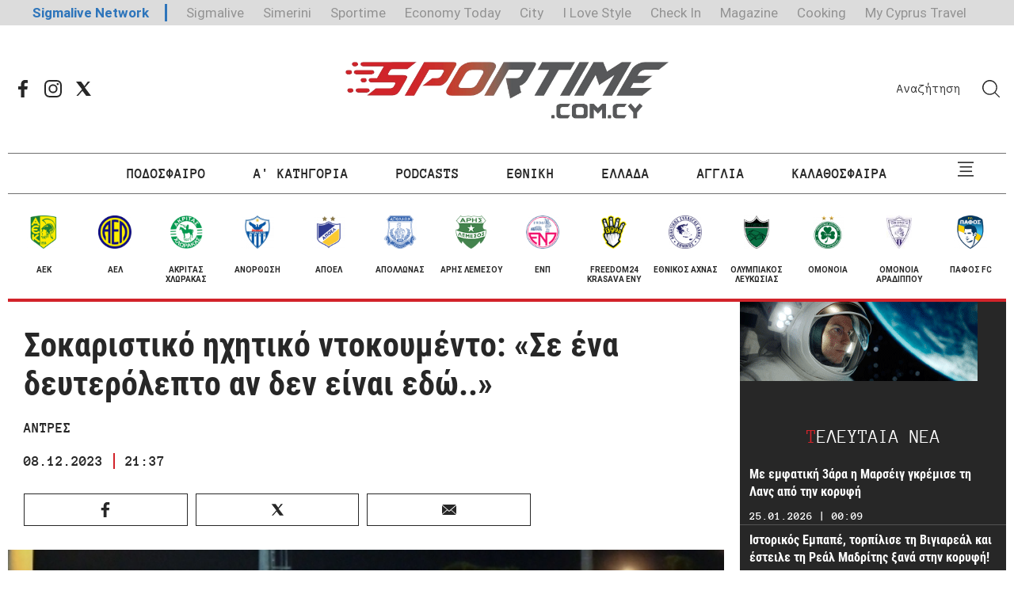

--- FILE ---
content_type: text/html; charset=utf-8
request_url: https://sportime.sigmalive.com/petosfaira/ellada/antres/388413_sokaristiko-ihitiko-ntokoymento-se-ena-deyterolepto-an-den-einai-edo
body_size: 18124
content:
<!DOCTYPE html>
<html lang="el" dir="ltr">
<head profile="http://www.w3.org/1999/xhtml/vocab">
  <meta http-equiv="Content-Type" content="text/html; charset=utf-8" />
<meta name="description" content="Ηχητικό ντοκουμέντο επικοινωνίας των αστυνομικών δυνάμεων, κατά τη διάρκεια των αιματηρών επεισοδίων στου Ρέντη, στον αγώνα βόλεϊ Ολυμπιακού – Παναθηναϊκού, έρχονται στο φως.
Βίντεο: Η σοκαριστική στιγμή του τραυματισμού αστυνομικού - Νοσηλεύεται σε ΜΕΘ
Σημαντική εξέλιξη:..." />
<script type="application/ld+json">{"@type":"WebSite","@context":"http:\/\/schema.org","name":"Sportime","url":"https:\/\/sportime.sigmalive.com\/","potentialAction":{"@type":"SearchAction","target":"https:\/\/sportime.sigmalive.com\/search\/{search_keyword}","query-input":"required name=search_keyword"}}</script><script data-schema="Organization" type="application/ld+json">{"@type":"Organization","@context":"http:\/\/schema.org","name":"Sportime","url":"https:\/\/sportime.sigmalive.com\/","logo":"https:\/\/sportime.sigmalive.com\/sites\/all\/themes\/sportime\/images\/sportimestoiximan.gif","sameAs":["https:\/\/www.facebook.com\/sportimecy\/","https:\/\/twitter.com\/sportimecomcy","","https:\/\/www.instagram.com\/sportimecy\/"]}</script><meta name="publish-date" content="2023-12-08" />
<script type="application/ld+json">{"@context":"http:\/\/schema.org","@type":"NewsArticle","mainEntityOfPage":{"@type":"WebPage","@id":"https:\/\/google.com\/article"},"headline":"\u03a3\u03bf\u03ba\u03b1\u03c1\u03b9\u03c3\u03c4\u03b9\u03ba\u03cc \u03b7\u03c7\u03b7\u03c4\u03b9\u03ba\u03cc \u03bd\u03c4\u03bf\u03ba\u03bf\u03c5\u03bc\u03ad\u03bd\u03c4\u03bf: \u00ab\u03a3\u03b5 \u03ad\u03bd\u03b1 \u03b4\u03b5\u03c5\u03c4\u03b5\u03c1\u03cc\u03bb\u03b5\u03c0\u03c4\u03bf \u03b1\u03bd \u03b4\u03b5\u03bd \u03b5\u03af\u03bd\u03b1\u03b9 \u03b5\u03b4\u03ce..\u00bb","image":{"@type":"ImageObject","url":"https:\/\/sportime.sigmalive.com\/sites\/default\/files\/styles\/ogimage_thumb\/public\/article\/2023\/12\/08\/screenshot_2023-12-08_210457.png?itok=kGeUUL2G","width":1024,"height":512},"datePublished":"2023-12-08T21:37:00+02:00","dateModified":"2023-12-08T21:49:53+02:00","author":{"@type":"Person","name":"Sportime Newsroom"},"publisher":{"@type":"Organization","name":"Sportime","logo":{"@type":"ImageObject","url":"https:\/\/sportime.sigmalive.com\/sites\/all\/themes\/sportime\/images\/logo-sd.png","width":280,"height":60}},"description":"\u0397\u03c7\u03b7\u03c4\u03b9\u03ba\u03cc \u03bd\u03c4\u03bf\u03ba\u03bf\u03c5\u03bc\u03ad\u03bd\u03c4\u03bf&nbsp;\u03b5\u03c0\u03b9\u03ba\u03bf\u03b9\u03bd\u03c9\u03bd\u03af\u03b1\u03c2 \u03c4\u03c9\u03bd&nbsp;\u03b1\u03c3\u03c4\u03c5\u03bd\u03bf\u03bc\u03b9\u03ba\u03ce\u03bd \u03b4\u03c5\u03bd\u03ac\u03bc\u03b5\u03c9\u03bd, \u03ba\u03b1\u03c4\u03ac \u03c4\u03b7 \u03b4\u03b9\u03ac\u03c1\u03ba\u03b5\u03b9\u03b1 \u03c4\u03c9\u03bd&nbsp;\u03b1\u03b9\u03bc\u03b1\u03c4\u03b7\u03c1\u03ce\u03bd \u03b5\u03c0\u03b5\u03b9\u03c3\u03bf\u03b4\u03af\u03c9\u03bd \u03c3\u03c4\u03bf\u03c5 \u03a1\u03ad\u03bd\u03c4\u03b7, \u03c3\u03c4\u03bf\u03bd \u03b1\u03b3\u03ce\u03bd\u03b1 \u03b2\u03cc\u03bb\u03b5\u03ca&nbsp;\u039f\u03bb\u03c5\u03bc\u03c0\u03b9\u03b1\u03ba\u03bf\u03cd \u2013 \u03a0\u03b1\u03bd\u03b1\u03b8\u03b7\u03bd\u03b1\u03ca\u03ba\u03bf\u03cd, \u03ad\u03c1\u03c7\u03bf\u03bd\u03c4\u03b1\u03b9 \u03c3\u03c4\u03bf \u03c6\u03c9\u03c2.\r\n\r\n\r\n\t\u0392\u03af\u03bd\u03c4\u03b5\u03bf: \u0397 \u03c3\u03bf\u03ba\u03b1\u03c1\u03b9\u03c3\u03c4\u03b9\u03ba\u03ae \u03c3\u03c4\u03b9\u03b3\u03bc\u03ae \u03c4\u03bf\u03c5 \u03c4\u03c1\u03b1\u03c5\u03bc\u03b1\u03c4\u03b9\u03c3\u03bc\u03bf\u03cd \u03b1\u03c3\u03c4\u03c5\u03bd\u03bf\u03bc\u03b9\u03ba\u03bf\u03cd - \u039d\u03bf\u03c3\u03b7\u03bb\u03b5\u03cd\u03b5\u03c4\u03b1\u03b9 \u03c3\u03b5 \u039c\u0395\u0398\r\n\t\u03a3\u03b7\u03bc\u03b1\u03bd\u03c4\u03b9\u03ba\u03ae \u03b5\u03be\u03ad\u03bb\u03b9\u03be\u03b7: \u0391\u03c0\u03bf\u03c7\u03ae \u03b1\u03c0\u03cc \u03cc\u03bb\u03b1 \u03c4\u03b1 \u03c0\u03b1\u03b9\u03c7\u03bd\u03af\u03b4\u03b9\u03b1!\r\n\r\n\r\n\u03a3\u03c4\u03bf \u03b7\u03c7\u03b7\u03c4\u03b9\u03ba\u03cc \u03b1\u03c0\u03cc\u03c3\u03c0\u03b1\u03c3\u03bc\u03b1 \u03c0\u03bf\u03c5 \u03b4\u03b7\u03bc\u03bf\u03c3\u03b9\u03b5\u03cd\u03b5\u03b9 \u03b7&nbsp;\u039a\u03b1\u03b8\u03b7\u03bc\u03b5\u03c1\u03b9\u03bd\u03ae,&nbsp;\u03b1\u03c3\u03c4\u03c5\u03bd\u03bf\u03bc\u03b9\u03ba\u03bf\u03af&nbsp;\u03c3\u03c5\u03b6\u03b7\u03c4\u03bf\u03cd\u03bd \u03b3\u03b9\u03b1 \u03c4\u03b7\u03bd \u03ba\u03b1\u03c4\u03ac\u03c3\u03c4\u03b1\u03c3\u03b7 \u03c4\u03bf\u03c5&nbsp;\u03c4\u03c1\u03b1\u03c5\u03bc\u03b1\u03c4\u03af\u03b1&nbsp;\u03ba\u03b1\u03b9 \u03c4\u03b7 \u03b4\u03b9\u03b1\u03c7\u03b5\u03af\u03c1\u03b9\u03c3\u03b7 \u03c4\u03bf\u03c5 \u03ba\u03cc\u03c3\u03bc\u03bf\u03c5 \u03c0\u03bf\u03c5 \u03b2\u03c1\u03af\u03c3\u03ba\u03b5\u03c4\u03b1\u03b9 \u03c3\u03c4\u03bf \u03b3\u03ae\u03c0\u03b5\u03b4\u03bf.\r\n\r\n\u00ab\u03a0\u03b5\u03c2 \u03bc\u03bf\u03c5 \u03bb\u03af\u03b3\u03bf \u03b3\u03b9\u03b1 \u03c4\u03bf\u03bd \u03c3\u03c5\u03bd\u03ac\u03b4\u03b5\u03bb\u03c6\u03bf, \u03ad\u03c7\u03bf\u03c5\u03bc\u03b5 \u03ba\u03ac\u03bd\u03b5\u03b9 \u03c4\u03bf \u03c4\u03bf\u03c5\u03c1\u03bd\u03b9\u03ba\u03ad\u00bb, \u03c1\u03c9\u03c4\u03ac \u03ad\u03bd\u03b1\u03c2, \u03b5\u03bd\u03ce \u03c3\u03c4\u03b7 \u03c3\u03c5\u03bd\u03ad\u03c7\u03b5\u03b9\u03b1 \u03b6\u03b7\u03c4\u03ac \u03bc\u03ad\u03c3\u03c9 \u03b1\u03c3\u03c5\u03c1\u03bc\u03ac\u03c4\u03bf\u03c5: \u00ab\u03bd\u03b1 \u03bc\u03b7 \u03c6\u03cd\u03b3\u03b5\u03b9 \u03ba\u03b1\u03bd\u03b5\u03af\u03c2 \u03b1\u03c0\u03cc \u03c4\u03bf \u03b3\u03ae\u03c0\u03b5\u03b4\u03bf, \u03b1\u03bd \u03b4\u03b5\u03bd \u03bb\u03ac\u03b2\u03b5\u03b9\u03c2 \u03b5\u03bd\u03c4\u03bf\u03bb\u03ae\u00bb.\r\n\r\n\u0397&nbsp;\u0395\u039b\u0391\u03a3&nbsp;\u03ad\u03c7\u03b5\u03b9 \u03be\u03b5\u03ba\u03b9\u03bd\u03ae\u03c3\u03b5\u03b9 \u03c3\u03c4\u03b1\u03b4\u03b9\u03b1\u03ba\u03ac \u03b1\u03c0\u03cc \u03bd\u03c9\u03c1\u03af\u03c2 \u03c4\u03bf \u03b1\u03c0\u03cc\u03b3\u03b5\u03c5\u03bc\u03b1 \u03bd\u03b1&nbsp;\u03b1\u03c6\u03ae\u03bd\u03b5\u03b9 \u03b5\u03bb\u03b5\u03cd\u03b8\u03b5\u03c1\u03b1 \u03cc\u03c3\u03b1 \u03b1\u03c0\u03cc \u03c4\u03b1 424 \u03ac\u03c4\u03bf\u03bc\u03b1, \u03c0\u03bf\u03c5 \u03c0\u03c1\u03bf\u03c3\u03ae\u03c7\u03b8\u03b7\u03c3\u03b1\u03bd \u03c7\u03b8\u03b5\u03c2 (7\/12) \u03b1\u03c0\u03cc \u03c4\u03bf \u03ba\u03bb\u03b5\u03b9\u03c3\u03c4\u03cc \u03b3\u03c5\u03bc\u03bd\u03b1\u03c3\u03c4\u03ae\u03c1\u03b9\u03bf \u00ab\u039c\u03b5\u03bb\u03af\u03bd\u03b1 \u039c\u03b5\u03c1\u03ba\u03bf\u03cd\u03c1\u03b7\u00bb, \u03ad\u03c7\u03bf\u03c5\u03bd \u03bf\u03bb\u03bf\u03ba\u03bb\u03b7\u03c1\u03ce\u03c3\u03b5\u03b9 \u03c4\u03b7\u03bd \u03b4\u03b9\u03b1\u03b4\u03b9\u03ba\u03b1\u03c3\u03af\u03b1 \u03c4\u03c9\u03bd \u03ba\u03b1\u03c4\u03b1\u03b8\u03ad\u03c3\u03b5\u03c9\u03bd \u03ba\u03b1\u03b9 \u03c4\u03c9\u03bd \u03b4\u03b1\u03ba\u03c4\u03c5\u03bb\u03bf\u03c3\u03ba\u03bf\u03c0\u03ae\u03c3\u03b5\u03c9\u03bd.\r\n\r\n\r\n\r\n\u00ab\u0394\u03b5\u03bd \u03c6\u03b5\u03cd\u03b3\u03b5\u03b9 \u03ba\u03b1\u03bd\u03ad\u03bd\u03b1\u03c2 \u03b1\u03c0\u03cc \u03c4\u03bf \u03b3\u03ae\u03c0\u03b5\u03b4\u03bf \u03b5\u03ac\u03bd \u03b4\u03b5\u03bd \u03bb\u03ac\u03b2\u03b5\u03b9\u03c2 \u03b5\u03bd\u03c4\u03bf\u03bb\u03ae\u00bb - \u0397\u03c7\u03b7\u03c4\u03b9\u03ba\u03cc \u03bd\u03c4\u03bf\u03ba\u03bf\u03c5\u03bc\u03ad\u03bd\u03c4\u03bf \u03b1\u03c0\u03cc \u03c4\u03b1 \u03b1\u03b9\u03bc\u03b1\u03c4\u03b7\u03c1\u03ac \u03b5\u03c0\u03b5\u03b9\u03c3\u03cc\u03b4\u03b9\u03b1 \u03c3\u03c4\u03bf #\u03a1\u03ad\u03bd\u03c4\u03b7 pic.twitter.com\/c8xgXZAETF\r\n\u2014 \u0397 \u039a\u0391\u0398\u0397\u039c\u0395\u03a1\u0399\u039d\u0397 (@Kathimerini_gr) December 8, 2023\r\n\r\n\r\n\u03a0\u03b7\u03b3\u03ae: gazzetta.gr\r\n"}</script><script type="application/ld+json">{"@type":"BreadcrumbList","@context":"http:\/\/schema.org","itemListElement":[{"@type":"ListItem","position":1,"item":{"@id":"https:\/\/sportime.sigmalive.com\/","name":"Sportime"}},{"@type":"ListItem","position":2,"item":{"@id":"https:\/\/sportime.sigmalive.com\/petosfaira","name":"\u03a0\u03b5\u03c4\u03cc\u03c3\u03c6\u03b1\u03b9\u03c1\u03b1"}},{"@type":"ListItem","position":3,"item":{"@id":"https:\/\/sportime.sigmalive.com\/petosfaira\/ellada","name":"\u0395\u03bb\u03bb\u03ac\u03b4\u03b1"}},{"@type":"ListItem","position":4,"item":{"@id":"https:\/\/sportime.sigmalive.com\/petosfaira\/ellada\/antres","name":"\u0386\u03bd\u03c4\u03c1\u03b5\u03c2"}}]}</script><link rel="canonical" href="/petosfaira/ellada/antres/388413_sokaristiko-ihitiko-ntokoymento-se-ena-deyterolepto-an-den-einai-edo" />
<link rel="shortlink" href="/node/388413" />
<link rel="shortcut icon" href="https://sportime.sigmalive.com/sites/default/files/sportime-favicon_0.png" type="image/png" />
<meta name="Generator" content="Drupal 7 (http://drupal.org)" />
<meta property="og:description" content="Ηχητικό ντοκουμέντο επικοινωνίας των αστυνομικών δυνάμεων, κατά τη διάρκεια των αιματηρών επεισοδίων στου Ρέντη, στον αγώνα βόλεϊ Ολυμπιακού – Παναθηναϊκού, έρχονται στο φως.
Βίντεο: Η σοκαριστική στιγμή του τραυματισμού αστυνομικού - Νοσηλεύεται σε ΜΕΘ
Σημαντική εξέλιξη:..." />
<meta property="og:url" content="https://sportime.sigmalive.com/petosfaira/ellada/antres/388413_sokaristiko-ihitiko-ntokoymento-se-ena-deyterolepto-an-den-einai-edo" />
<meta property="og:type" content="article" />
<meta property="og:title" content="Σοκαριστικό ηχητικό ντοκουμέντο: «Σε ένα δευτερόλεπτο αν δεν είναι εδώ..»" />
<meta property="og:image:width" content="1024" />
<meta property="og:image:height" content="512" />
<meta name="twitter:card" content="summary_large_image" />
<meta name="twitter:title" content="Σοκαριστικό ηχητικό ντοκουμέντο: «Σε ένα δευτερόλεπτο αν δεν είναι εδώ..»" />
<meta property="og:site_name" content="Sportime" />
<meta name="twitter:description" content="Ηχητικό ντοκουμέντο επικοινωνίας των αστυνομικών δυνάμεων, κατά τη διάρκεια των αιματηρών επεισοδίων στου Ρέντη, στον αγώνα βόλεϊ Ολυμπιακού – Παναθηναϊκού, έρχονται στο φως.
Βίντεο: Η σοκαριστική στιγμή του τραυματισμού αστυνομικού - Νοσηλεύεται σε ΜΕΘ
Σημαντική εξέλιξη:..." />
<meta property="og:image" content="https://sportime.sigmalive.com/sites/default/files/styles/ogimage-thumb/public/article/2023/12/08/screenshot_2023-12-08_210457.png?itok=mumo2fnX" />
  <title>Σοκαριστικό ηχητικό ντοκουμέντο: «Σε ένα δευτερόλεπτο αν δεν είναι εδώ..» | Sportime</title>
  <meta name="viewport" content="width=device-width, user-scalable=0, initial-scale=1.0, minimum-scale=1.0, maximum-scale=1.0">
  <meta name="google-site-verification" content="BontUUdL2r8XfuRqUY9BQl5AH3_Kk8x0LmyIkmapC_Q" />
  <meta name="msvalidate.01" content="77D05165968066105B61E82B7971D506" />
  <link type="text/css" rel="stylesheet" href="https://sportime.sigmalive.com/sites/default/files/css/css_zIbAaolnoryrEl-oHqy57GbfDvSNsMNDI62PMD10DKM.css" media="all" />
<style type="text/css" media="all">
<!--/*--><![CDATA[/*><!--*/
body.contextual-links-region{position:static;}

/*]]>*/-->
</style>
<link type="text/css" rel="stylesheet" href="https://sportime.sigmalive.com/sites/default/files/css/css_J1RnOnJEkUF8al4XlypOHgX4QqtEKOAeVwxFAgW-XO0.css" media="all" />
<link type="text/css" rel="stylesheet" href="https://sportime.sigmalive.com/sites/default/files/css/css_XmNDtYWUxlFktiFg5wEf4oJZ6-6Z4gvKAg71JkAcCbY.css" media="all" />
  <script type="text/javascript">
    isMobile = false;
    if(/(android|bb\d+|meego).+mobile|avantgo|bada\/|blackberry|blazer|compal|elaine|fennec|hiptop|iemobile|ip(hone|od)|ipad|iris|kindle|Android|Silk|lge |maemo|midp|mmp|netfront|opera m(ob|in)i|palm( os)?|phone|p(ixi|re)\/|plucker|pocket|psp|series(4|6)0|symbian|treo|up\.(browser|link)|vodafone|wap|windows (ce|phone)|xda|xiino/i.test(navigator.userAgent)
      || /1207|6310|6590|3gso|4thp|50[1-6]i|770s|802s|a wa|abac|ac(er|oo|s\-)|ai(ko|rn)|al(av|ca|co)|amoi|an(ex|ny|yw)|aptu|ar(ch|go)|as(te|us)|attw|au(di|\-m|r |s )|avan|be(ck|ll|nq)|bi(lb|rd)|bl(ac|az)|br(e|v)w|bumb|bw\-(n|u)|c55\/|capi|ccwa|cdm\-|cell|chtm|cldc|cmd\-|co(mp|nd)|craw|da(it|ll|ng)|dbte|dc\-s|devi|dica|dmob|do(c|p)o|ds(12|\-d)|el(49|ai)|em(l2|ul)|er(ic|k0)|esl8|ez([4-7]0|os|wa|ze)|fetc|fly(\-|_)|g1 u|g560|gene|gf\-5|g\-mo|go(\.w|od)|gr(ad|un)|haie|hcit|hd\-(m|p|t)|hei\-|hi(pt|ta)|hp( i|ip)|hs\-c|ht(c(\-| |_|a|g|p|s|t)|tp)|hu(aw|tc)|i\-(20|go|ma)|i230|iac( |\-|\/)|ibro|idea|ig01|ikom|im1k|inno|ipaq|iris|ja(t|v)a|jbro|jemu|jigs|kddi|keji|kgt( |\/)|klon|kpt |kwc\-|kyo(c|k)|le(no|xi)|lg( g|\/(k|l|u)|50|54|\-[a-w])|libw|lynx|m1\-w|m3ga|m50\/|ma(te|ui|xo)|mc(01|21|ca)|m\-cr|me(rc|ri)|mi(o8|oa|ts)|mmef|mo(01|02|bi|de|do|t(\-| |o|v)|zz)|mt(50|p1|v )|mwbp|mywa|n10[0-2]|n20[2-3]|n30(0|2)|n50(0|2|5)|n7(0(0|1)|10)|ne((c|m)\-|on|tf|wf|wg|wt)|nok(6|i)|nzph|o2im|op(ti|wv)|oran|owg1|p800|pan(a|d|t)|pdxg|pg(13|\-([1-8]|c))|phil|pire|pl(ay|uc)|pn\-2|po(ck|rt|se)|prox|psio|pt\-g|qa\-a|qc(07|12|21|32|60|\-[2-7]|i\-)|qtek|r380|r600|raks|rim9|ro(ve|zo)|s55\/|sa(ge|ma|mm|ms|ny|va)|sc(01|h\-|oo|p\-)|sdk\/|se(c(\-|0|1)|47|mc|nd|ri)|sgh\-|shar|sie(\-|m)|sk\-0|sl(45|id)|sm(al|ar|b3|it|t5)|so(ft|ny)|sp(01|h\-|v\-|v )|sy(01|mb)|t2(18|50)|t6(00|10|18)|ta(gt|lk)|tcl\-|tdg\-|tel(i|m)|tim\-|t\-mo|to(pl|sh)|ts(70|m\-|m3|m5)|tx\-9|up(\.b|g1|si)|utst|v400|v750|veri|vi(rg|te)|vk(40|5[0-3]|\-v)|vm40|voda|vulc|vx(52|53|60|61|70|80|81|83|85|98)|w3c(\-| )|webc|whit|wi(g |nc|nw)|wmlb|wonu|x700|yas\-|your|zeto|zte\-/i.test(navigator.userAgent.substr(0,4))) {
      isMobile = true;
    }
  </script>
  <script async='async' src='https://www.googletagservices.com/tag/js/gpt.js'></script>
  <script>
    var googletag = googletag || {};
    googletag.cmd = googletag.cmd || [];

    googletag.cmd.push(function() {
      mapping_header_leaderboard = googletag.sizeMapping().
      addSize([0, 0], []).
      addSize([320, 200], [ [300, 250] ]).
      addSize([748, 200], [ [728, 90], [245, 90] ]).
      build();
      mapping_content_leaderboard = googletag.sizeMapping().
      addSize([0, 0], []).
      addSize([480, 200], [ [300, 250], [300, 100] ]).
      addSize([748, 200], [728, 90]).
      build();
      mapping_article_above_feature = googletag.sizeMapping().
      addSize([0, 0], []).
      addSize([320, 200], [245, 90]).
      addSize([748, 200], [728, 230]).
      addSize([1000, 200], [[970, 180], [728, 230]]).
      build();
      mapping_skin = googletag.sizeMapping().
      addSize([0, 0], []).
      addSize([1280, 200], [120, 600]).
      build();

      var skin_left = googletag.defineSlot('/7264676/Sportime/sportime_skin_left', [120, 600], 'div-gpt-ad-1611145186655-0')
        .defineSizeMapping(mapping_skin)
        .addService(googletag.pubads());
      var skin_right = googletag.defineSlot('/7264676/Sportime/sportime_skin_right', [120, 600], 'div-gpt-ad-1611145216840-0')
        .defineSizeMapping(mapping_skin)
        .addService(googletag.pubads());

      googletag.defineSlot('/7264676/Sportime/sportime_leaderboard_a', [[728, 90], [300, 250]], 'div-gpt-ad-1611144735083-0')
        .defineSizeMapping(mapping_header_leaderboard)
        .addService(googletag.pubads());
      googletag.defineSlot('/7264676/Sportime/sportime_leaderboard_b', [[728, 90], [300, 250]], 'div-gpt-ad-1611144765975-0')
        .defineSizeMapping(mapping_content_leaderboard)
        .addService(googletag.pubads());
      googletag.defineSlot('/7264676/Sportime/sportime_leaderboard_c', [[728, 90], [300, 250]], 'div-gpt-ad-1611144795696-0')
        .defineSizeMapping(mapping_header_leaderboard)
        .addService(googletag.pubads());

      googletag.defineSlot('/7264676/Sportime/sportime_small_leaderboard', [245, 90], 'div-gpt-ad-1611145243103-0')
        .defineSizeMapping(mapping_header_leaderboard)
        .addService(googletag.pubads());

      
      if (isMobile === true) {
        var sportime_takeover_mobile = googletag.defineSlot('/7264676/Sportime/sportime_takeover_mobile', [300, 250], 'div-gpt-ad-1611145352708-0')
          .addService(googletag.pubads());

        var sportime_catfish_mobile = googletag.defineSlot('/7264676/Sportime/sportime_catfish_mobile', [[300, 100], [300, 50]], 'div-gpt-ad-1611144502649-0')
          .addService(googletag.pubads());

        googletag.defineSlot('/7264676/Sportime/sportime_mobiles_top_a', [300, 250], 'div-gpt-ad-1611145065678-0')
          .addService(googletag.pubads());
        googletag.defineSlot('/7264676/Sportime/sportime_mobiles_b', [300, 250], 'div-gpt-ad-1611144941056-0')
          .addService(googletag.pubads());
        googletag.defineSlot('/7264676/Sportime/sportime_mobiles_c', [300, 250], 'div-gpt-ad-1611144969151-0')
          .addService(googletag.pubads());
        googletag.defineSlot('/7264676/Sportime/sportime_mobiles_d', [300, 250], 'div-gpt-ad-1611144997045-0')
          .addService(googletag.pubads());
        googletag.defineSlot('/7264676/Sportime/sportime_mobiles_e', [300, 250], 'div-gpt-ad-1611145032073-0')
          .addService(googletag.pubads());
      }
      else {
        var sportime_takeover = googletag.defineSlot('/7264676/Sportime/sportime_takeover', [700, 470], 'div-gpt-ad-1611145325743-0')
          .addService(googletag.pubads());

        var sportime_catfish = googletag.defineSlot('/7264676/Sportime/sportime_catfish', [400, 200], 'div-gpt-ad-1611144467121-0')
          .addService(googletag.pubads());
      }

      googletag.defineSlot('/7264676/Sportime/sportime_sidebar_a', [300, 250], 'div-gpt-ad-1611145095517-0')
        .addService(googletag.pubads());
      googletag.defineSlot('/7264676/Sportime/sportime_sidebar_b', [300, 250], 'div-gpt-ad-1611145122927-0')
        .addService(googletag.pubads());
      googletag.defineSlot('/7264676/Sportime/sportime_sidebar_c', [300, 250], 'div-gpt-ad-1611145157137-0')
        .addService(googletag.pubads());

      
      
      
      googletag.pubads().enableSingleRequest();
      googletag.pubads().collapseEmptyDivs(true);
      googletag.pubads().enableVideoAds();
      googletag.companionAds().setRefreshUnfilledSlots(true);

                  googletag.pubads().setTargeting('nid', ["388413"]);
            googletag.pubads().setTargeting('category', ["petosfaira","ellada","antres"]);
      
      googletag.pubads().disableInitialLoad();
      googletag.enableServices();

      googletag.pubads().addEventListener('slotRenderEnded', function(event) {
        if ((event.slot === skin_left || event.slot === skin_right) && !event.isEmpty) {
          document.body.className += ' body--skinned';
        }
        if (isMobile === true) {
          if (isMobile && event.slot === sportime_takeover_mobile && !event.isEmpty) {
            document.getElementById('div-gpt-ad-1611145325743-0').remove();
            document.getElementById('js-takeover').className += ' takeover--active';
          }
          else if (isMobile && event.slot === sportime_catfish_mobile && !event.isEmpty) {
            document.getElementById('js-catfish').className += ' catfish--active';
          }
        }
        else {
          if (event.slot === sportime_takeover && !event.isEmpty) {
            document.getElementById('div-gpt-ad-1611145352708-0').remove();
            document.getElementById('js-takeover').className += ' takeover--active';
          }
          else if (event.slot === sportime_catfish && !event.isEmpty) {
            document.getElementById('js-catfish').className += ' catfish--active';
          }
        }
      });
    });
  </script>
  <link rel="manifest" href="/manifest.json" />
  <script src="https://cdn.onesignal.com/sdks/OneSignalSDK.js" async=""></script>
  <script>
    var OneSignal = window.OneSignal || [];
    OneSignal.push(function() {
      OneSignal.init({
        appId: "7cd2e379-7a92-46b6-b044-d7f9e2b4244e",
      });
    });
  </script>
</head>
<body class="html not-front not-logged-in no-sidebars page-node page-node- page-node-388413 node-type-article" >
  <div id="js-takeover" class="takeover">
    <div class="takeover__header">
      <div class="takeover__logo">
        <img src="/sites/all/themes/sportime/images/logo.svg">
      </div>
      <div class="takeover__link">
        <a href="#" onclick="document.getElementById('js-takeover').remove(); return false;">
          συνεχίστε στο Sportime
          <svg>
            <use xlink:href="/sites/all/themes/sportime/images/sprite.svg#small-arrow"></use>
          </svg>
        </a>
      </div>
    </div>
    <div id="div-gpt-ad-1611145325743-0" class="takeover__content">
      <script>
        if (isMobile !== true) {
          googletag.cmd.push(function() {
            googletag.display("div-gpt-ad-1611145325743-0");
          });
        }
      </script>
    </div>
    <div id="div-gpt-ad-1611145352708-0" class="takeover__content">
      <script>
        if (isMobile === true) {
          googletag.cmd.push(function () {
            googletag.display("div-gpt-ad-1611145352708-0");
          });
        }
      </script>
    </div>
  </div>
  <noscript><iframe src="https://www.googletagmanager.com/ns.html?id=GTM-WX8JML" height="0" width="0" style="display:none;visibility:hidden"></iframe></noscript><style>
  

 #container1 {
     background: rgba(64,64,64,255);
     margin: 0;
     
     
     padding: 10px;
     
     
     padding: 1em;
     height: 100%;
     border: 1px solid rgb(128, 128, 128);
     height: 100%;
     position: relative;
 }
 #inner1 {
     height: 100%;
     border: 1px solid blue;
 }
 #inner2 {
     height: 100%;
     border: 1px solid green;
 }
 #titlebar {
     cursor: pointer;
     height: 23px;
     width: 100%;
     filter: progid:DXImageTransform.Microsoft.gradient(startColorStr=#0A246A, endColorStr=#A6CAF0, GradientType=1);
     color: white;
     font:13px arial, helvetica;
 }
 #button {
     line-height: 12px;
     width: 18px;
     font-size: 8pt;
     font-family: tahoma;
     margin-top: 1px;
     margin-right: 2px;
     position:absolute;
     top:0;
     right:0;
 }
  
  
                .banner {
  background: rgba(64,64,64,255);
  margin: 0;
  padding: 1em;
 
} 
  
    .storeLink {
        position: relative;
        display: inline-block;
        width: 160px;
        height: 55px;
        border-radius: 16px;
        overflow: hidden;
        background-color: black;
    }
    .storeLink > img {
        --width: 100%;
        position: absolute;
        width: var(--width);
        top: 50%;
        left: 50%;
        transform: translate(-50%, -50%);
    }
 
@media (min-width: 576px) {
  .banner {
    display: none;
  }  
  
  }

</style>

<script>
  var toggle = function() {
  var mydiv = document.getElementById('container1');
  if (mydiv.style.display === 'block' || mydiv.style.display === '')
    mydiv.style.display = 'none';
  else
    mydiv.style.display = 'block'
  }
</script>



    <div class="banner" id="container1">
        
        <div>
            
            <input type="button" id="button" value="X" onclick="toggle();">
        </div>
      <h3> <img src="https://sportime.sigmalive.com/sites/default/files/logoapp.png" alt="" height="40"> </h3><hr>
  <br>
  
<p>Κατέβασέ το τώρα δωρεάν από το Google Play και το Apple Store</p>
 <br>
 <div id="container">
    
   
    <a href='https://play.google.com/store/apps/details?id=com.sokmakaroni.SportimeApp' target="_blank" class="storeLink"><img alt='Get it on Google Play' src='https://play.google.com/intl/en_us/badges/images/generic/en_badge_web_generic.png' style="--width: 128%";/></a>
    
     <a href="https://apps.apple.com/us/app/sportime/id6444008513" target="_blank" style="display: inline-block; overflow: hidden; border-radius: 13px; width: 160px; height: 55px; "><img src="https://tools.applemediaservices.com/api/badges/download-on-the-app-store/black/en-us?size=160x55&amp;releaseDate=1667260800&h=ed6fe6b2bdfd2a71fd9602adf7b16b11" alt="Download on the App Store" style="border-radius: 13px; width: 160px; height: 55px;"></a>


 
</div>
</div>

  <div id="page" class="page">

  <div id="div-gpt-ad-1611145186655-0" class="skin-ad skin-ad--left">
    <script>
      googletag.cmd.push(function() {
        googletag.display("div-gpt-ad-1611145186655-0");
      });
    </script>
  </div>
  <div id="div-gpt-ad-1611145216840-0" class="skin-ad skin-ad--right">
    <script>
      googletag.cmd.push(function() {
        googletag.display("div-gpt-ad-1611145216840-0");
      });
    </script>
  </div>

  <header>
  <section class="header__top">
    <div class="network-strip network-bottom">
  <div class="main--centered network-top">
    <div class="network-strip-network-text">
      <a href="http://www.sigmalivenetwork.com" target="_blank">Sigmalive Network</a>
    </div>
    <div class="network-strip-item-text">
      <a href="http://www.sigmalive.com/" target="_blank">Sigmalive</a>
    </div>
    <div class="network-strip-item-text">
      <a href="http://simerini.sigmalive.com/" target="_blank">Simerini</a>
    </div>
    <div class="network-strip-item-text">
      <a href="http://sportime.sigmalive.com" target="_blank">Sportime</a>
    </div>
    <div class="network-strip-item-text">
      <a href="https://economytoday.sigmalive.com" target="_blank">Economy Today</a>
    </div>
    <div class="network-strip-item-text">
      <a href="http://city.sigmalive.com" target="_blank">City</a>
    </div>
    <div class="network-strip-item-text">
      <a href="https://www.ilovestyle.com" target="_blank">I Love Style</a>
    </div>
    <div class="network-strip-item-text">
      <a href="https://www.checkincyprus.com" target="_blank">Check In</a>
    </div>
    <div class="network-strip-item-text">
      <a href="http://mag.sigmalive.com" target="_blank">Magazine</a>
    </div>
    <div class="network-strip-item-text">
      <a href="http://cooking.sigmalive.com" target="_blank">Cooking</a>
    </div>
    <div class="network-strip-item-text">
      <a href="https://mycyprustravel.com" target="_blank">My Cyprus Travel</a>
    </div>
    <div class="clear_both"></div>
  </div>
</div>
  </section>
  <section class="header__ads container">
    <div id="div-gpt-ad-1611144735083-0" class="adv">
      <script>
        googletag.cmd.push(function() {
          googletag.display("div-gpt-ad-1611144735083-0");
        });
      </script>
    </div>
    <div id="div-gpt-ad-1611145243103-0" class="adv">
      <script>
        googletag.cmd.push(function() {
          googletag.display("div-gpt-ad-1611145243103-0");
        });
      </script>
    </div>
  </section>
  <section class="header__main container">
    <ul class="social-media social-media--header">
        <li class="social-media__item">
    <a href="https://www.facebook.com/sportimecy/">
      <svg>
        <use xlink:href="/sites/all/themes/sportime/images/sprite.svg#facebook"></use>
      </svg>
    </a>
  </li>
  <li class="social-media__item">
    <a href="https://www.instagram.com/sportimecy/">
      <svg>
        <use xlink:href="/sites/all/themes/sportime/images/sprite.svg#instagram"></use>
      </svg>
    </a>
  </li>
  <li class="social-media__item">
    <a href="https://twitter.com/sportimecomcy">
      <svg>
        <use xlink:href="/sites/all/themes/sportime/images/sprite.svg#twitter"></use>
      </svg>
    </a>
  </li>
    </ul>
                <div class="logo">
                <a href="/" rel="home"><img src="/sites/all/themes/sportime/images/logo_new.png" alt="Sportime"></a>      </div>
        <div class="header__search-box">
            <form action="/petosfaira/ellada/antres/388413_sokaristiko-ihitiko-ntokoymento-se-ena-deyterolepto-an-den-einai-edo" method="post" id="xhook-search-box" accept-charset="UTF-8"><div><div class="form-item form-type-textfield form-item-xhook-search-box">
 <input placeholder="Αναζήτηση" type="text" id="edit-xhook-search-box--2" name="xhook_search_box" value="" size="15" maxlength="128" class="form-text" />
</div>
<input type="hidden" name="form_build_id" value="form-jXOlFTzEG7PkuYTZkcDtGlXanmXPfcRC99qHlSh154Y" />
<input type="hidden" name="form_id" value="xhook_search_box" />
<div class="form-actions form-wrapper" id="edit-actions"><div class="search-submit"><input type="submit" id="edit-submit" name="op" value="Search" class="form-submit" /><svg><use xlink:href="/sites/all/themes/sportime/images/sprite.svg#search"></use></svg></div></div></div></form>    </div>
  </section>
  <section class="header__bottom container">
    <nav>
            <ul class="hot-topics">
                  <li><a href="/podosfairo">ΠΟΔΟΣΦΑΙΡΟ</a></li>
                  <li><a href="/podosfairo/kypros/a-katigoria">Α&#039; ΚΑΤΗΓΟΡΙΑ</a></li>
                  <li><a href="/podcasts">PODCASTS</a></li>
                  <li><a href="/podosfairo/kypros/ethniki">ΕΘΝΙΚΗ</a></li>
                  <li><a href="/podosfairo/ellada">ΕΛΛΑΔΑ</a></li>
                  <li><a href="/podosfairo/agglia">ΑΓΓΛΙΑ</a></li>
                  <li><a href="/kalathosfaira">ΚΑΛΑΘΟΣΦΑΙΡΑ</a></li>
                <li><a href="/vathmologies">ΒΑΘΜΟΛΟΓΙΕΣ</a></li>
      </ul>
      <div class="extended-menu">
        <span class="trigger-menu">
          <svg class="burger open">
            <use xlink:href="/sites/all/themes/sportime/images/sprite.svg#burger"></use>
          </svg>
          <svg class="close">
            <use xlink:href="/sites/all/themes/sportime/images/sprite.svg#burger-active"></use>
          </svg>
          <span class="trigger-menu__label">MENU</span>
        </span>
        <ul class="main-menu"><li class="podosfairo expanded first"><a href="/podosfairo">ΠΟΔΟΣΦΑΙΡΟ</a><span class="submenu-trigger"><svg><use xlink:href="/sites/all/themes/sportime/images/sprite.svg#small-arrow"></use></svg></span><ul class="podosfairo"><li class="kypros expanded first"><a href="/podosfairo/kypros">ΚΥΠΡΟΣ</a><span class="submenu-trigger"><svg><use xlink:href="/sites/all/themes/sportime/images/sprite.svg#small-arrow"></use></svg></span><ul class="kypros"><li class="a&#039;_kathgoria first"><a href="/podosfairo/kypros/a-katigoria">Α' Κατηγορία</a></li>
<li class="b&#039;_kathgoria"><a href="/podosfairo/kypros/v-katigoria">Β' Κατηγορία</a></li>
<li class="g&#039;_kathgoria"><a href="/podosfairo/kypros/g-katigoria">Γ' Κατηγορία</a></li>
<li class="epilekth"><a href="/podosfairo/kypros/epilekti">Επίλεκτη</a></li>
<li class="eunikh"><a href="/podosfairo/kypros/ethniki">Εθνική</a></li>
<li class="kypello"><a href="/podosfairo/kypros/kypello">Κύπελλο</a></li>
<li class="kypello_g"><a href="/podosfairo/kypros/kypello-g">Κύπελλο Γ</a></li>
<li class="futsal"><a href="/podosfairo/kypros/futsal">Futsal</a></li>
<li class="agrotiko"><a href="/podosfairo/kypros/agrotiko">Αγροτικό</a></li>
<li class="akadhmies"><a href="/podosfairo/kypros/akadimies">Ακαδημίες</a></li>
<li class="grass_roots"><a href="/podosfairo/kypros/grass-roots">Grass Roots</a></li>
<li class="gynaikeio"><a href="/podosfairo/kypros/gynaikeio">Γυναικείο</a></li>
<li class="diaithsia"><a href="/podosfairo/kypros/diaitisia">Διαιτησία</a></li>
<li class="retro last"><a href="/podosfairo/kypros/retro">Ρετρό</a></li>
</ul></li>
<li class="ellada expanded"><a href="/podosfairo/ellada">ΕΛΛΑΔΑ</a><span class="submenu-trigger"><svg><use xlink:href="/sites/all/themes/sportime/images/sprite.svg#small-arrow"></use></svg></span><ul class="ellada"><li class="superleague first"><a href="/podosfairo/ellada/superleague">Superleague</a></li>
<li class="kypello"><a href="/podosfairo/ellada/kypello">Κύπελλο</a></li>
<li class="eunikh last"><a href="/podosfairo/ellada/ethniki">Εθνική</a></li>
</ul></li>
<li class="agglia"><a href="/podosfairo/agglia">ΑΓΓΛΙΑ</a></li>
<li class="ispania"><a href="/podosfairo/ispania">ΙΣΠΑΝΙΑ</a></li>
<li class="italia"><a href="/podosfairo/italia">ΙΤΑΛΙΑ</a></li>
<li class="germania"><a href="/podosfairo/germania">ΓΕΡΜΑΝΙΑ</a></li>
<li class="gallia"><a href="/podosfairo/gallia">ΓΑΛΛΙΑ</a></li>
<li class="alles_xvres expanded"><a href="/podosfairo/alles-hores">ΑΛΛΕΣ ΧΩΡΕΣ</a><span class="submenu-trigger"><svg><use xlink:href="/sites/all/themes/sportime/images/sprite.svg#small-arrow"></use></svg></span><ul class="alles_xvres"><li class="eyrvph first"><a href="/podosfairo/alles-hores/eyropi">Ευρώπη</a></li>
<li class="latinikh_amerikh last"><a href="/podosfairo/alles-hores/latiniki-ameriki">Λατινική Αμερική</a></li>
</ul></li>
<li class="diorganvseis expanded last"><a href="/podosfairo/diorganoseis">ΔΙΟΡΓΑΝΩΣΕΙΣ</a><span class="submenu-trigger"><svg><use xlink:href="/sites/all/themes/sportime/images/sprite.svg#small-arrow"></use></svg></span><ul class="diorganvseis"><li class="champions_league first"><a href="/podosfairo/diorganoseis/champions-league">Champions League</a></li>
<li class="europa_league"><a href="/podosfairo/diorganoseis/europa-league">Europa League</a></li>
<li class="europa_conference_league"><a href="/podosfairo/diorganoseis/europa-conference-league">Europa Conference League</a></li>
<li class="euro"><a href="/podosfairo/diorganoseis/euro">Euro</a></li>
<li class="moyntial"><a href="/podosfairo/diorganoseis/moyntial">Μουντιάλ</a></li>
<li class="moyntial_retro"><a href="/taxonomy/term/1870/">Μουντιάλ Ρετρό</a></li>
<li class="kopa_afrika"><a href="/podosfairo/diorganoseis/kopa-afrika">Κόπα Άφρικα</a></li>
<li class="kopa_amerika"><a href="/podosfairo/diorganoseis/kopa-amerika">Κόπα Αμέρικα</a></li>
<li class="uefa_nations_league last"><a href="/podosfairo/diorganoseis/uefa-nations-league">UEFA Nations League</a></li>
</ul></li>
</ul></li>
<li class="kalauosfaira expanded"><a href="/kalathosfaira">ΚΑΛΑΘΟΣΦΑΙΡΑ</a><span class="submenu-trigger"><svg><use xlink:href="/sites/all/themes/sportime/images/sprite.svg#small-arrow"></use></svg></span><ul class="kalauosfaira"><li class="kypros expanded first"><a href="/kalathosfaira/kypros">ΚΥΠΡΟΣ</a><span class="submenu-trigger"><svg><use xlink:href="/sites/all/themes/sportime/images/sprite.svg#small-arrow"></use></svg></span><ul class="kypros"><li class="antres first"><a href="/kalathosfaira/kypros/antres">Άντρες</a></li>
<li class="gynaikes"><a href="/kalathosfaira/kypros/gynaikes">Γυναίκες</a></li>
<li class="eunikh last"><a href="/kalathosfaira/kypros/ethniki">Εθνική</a></li>
</ul></li>
<li class="ellada expanded"><a href="/kalathosfaira/ellada">ΕΛΛΑΔΑ</a><span class="submenu-trigger"><svg><use xlink:href="/sites/all/themes/sportime/images/sprite.svg#small-arrow"></use></svg></span><ul class="ellada"><li class="a1 first"><a href="/kalathosfaira/ellada/a1">Α1</a></li>
<li class="eunikh last"><a href="/kalathosfaira/ellada/ethniki">Εθνική</a></li>
</ul></li>
<li class="diorganvseis expanded last"><a href="/kalathosfaira/diorganoseis">ΔΙΟΡΓΑΝΩΣΕΙΣ</a><span class="submenu-trigger"><svg><use xlink:href="/sites/all/themes/sportime/images/sprite.svg#small-arrow"></use></svg></span><ul class="diorganvseis"><li class="nba first"><a href="/kalathosfaira/diorganoseis/nba">NBA</a></li>
<li class="euroleague"><a href="/kalathosfaira/diorganoseis/euroleague">Euroleague</a></li>
<li class="pagkosmio_kypello last"><a href="/kalathosfaira/diorganoseis/pagkosmio-kypello">Παγκόσμιο Κύπελλο</a></li>
</ul></li>
</ul></li>
<li class="petosfaira expanded"><a href="/petosfaira">ΠΕΤΟΣΦΑΙΡΑ</a><span class="submenu-trigger"><svg><use xlink:href="/sites/all/themes/sportime/images/sprite.svg#small-arrow"></use></svg></span><ul class="petosfaira"><li class="kypros expanded first"><a href="/petosfaira/kypros">ΚΥΠΡΟΣ</a><span class="submenu-trigger"><svg><use xlink:href="/sites/all/themes/sportime/images/sprite.svg#small-arrow"></use></svg></span><ul class="kypros"><li class="antres first"><a href="/petosfaira/kypros/antres">Άντρες</a></li>
<li class="gynaikes"><a href="/petosfaira/kypros/gynaikes">Γυναίκες</a></li>
<li class="eunikh last"><a href="/petosfaira/kypros/ethniki">Εθνική</a></li>
</ul></li>
<li class="ellada expanded"><a href="/petosfaira/ellada">ΕΛΛΑΔΑ</a><span class="submenu-trigger"><svg><use xlink:href="/sites/all/themes/sportime/images/sprite.svg#small-arrow"></use></svg></span><ul class="ellada"><li class="antres first"><a href="/petosfaira/ellada/antres">Άντρες</a></li>
<li class="gynaikes last"><a href="/petosfaira/ellada/gynaikes">Γυναίκες</a></li>
</ul></li>
<li class="diorganvseis expanded last"><a href="/petosfaira/diorganoseis">ΔΙΟΡΓΑΝΩΣΕΙΣ</a><span class="submenu-trigger"><svg><use xlink:href="/sites/all/themes/sportime/images/sprite.svg#small-arrow"></use></svg></span><ul class="diorganvseis"><li class="eyrvph first"><a href="/petosfaira/diorganoseis/eyropi">Ευρώπη</a></li>
<li class="pagkosmia last"><a href="/petosfaira/diorganoseis/pagkosmia">Παγκόσμια</a></li>
</ul></li>
</ul></li>
<li class="alla_aulhmata expanded"><a href="/athlimata">ΑΛΛΑ ΑΘΛΗΜΑΤΑ</a><span class="submenu-trigger"><svg><use xlink:href="/sites/all/themes/sportime/images/sprite.svg#small-arrow"></use></svg></span><ul class="alla_aulhmata"><li class="tennis first"><a href="/tennis">ΤΕΝΝΙΣ</a></li>
<li class="amke"><a href="/amke">ΑΜΚΕ</a></li>
<li class="formula_1"><a href="/formula-1">FORMULA 1</a></li>
<li class="moto_gp"><a href="/moto-gp">MOTO GP</a></li>
<li class="rally"><a href="/rally">RALLY</a></li>
<li class="stibos"><a href="/stivos">ΣΤΙΒΟΣ</a></li>
<li class="alla_aulhmata last"><a href="/alla-athlimata">ΑΛΛΑ ΑΘΛΗΜΑΤΑ</a></li>
</ul></li>
<li class="podcasts"><a href="/podcasts">PODCASTS</a></li>
<li class="sthles expanded"><a href="/columns">ΣΤΗΛΕΣ</a><span class="submenu-trigger"><svg><use xlink:href="/sites/all/themes/sportime/images/sprite.svg#small-arrow"></use></svg></span><ul class="sthles"><li class="mpla_mplas first last"><a href="/stiles/mpla-mplas">ΜΠΛΑ ΜΠΛΑΣ</a></li>
</ul></li>
<li class="baumologies"><a href="/vathmologies">ΒΑΘΜΟΛΟΓΙΕΣ</a></li>
<li class="market_news last"><a href="/stiles/market-news">MARKET NEWS</a></li>
</ul>      </div>
    </nav>
        <div class="promo-teams">
      <ul class="promo-teams__wrapper">
                  <li class="promo-teams__item">
                        <a href="/teams/aek"><span class="promo-teams__logo"><img typeof="foaf:Image" src="https://sportime.sigmalive.com/sites/default/files/styles/square/public/teams/aek-larnaka.png?itok=PrguO3lg" alt="" /></span><span class="promo-teams__name">ΑΕΚ</span></a>          </li>
                  <li class="promo-teams__item">
                        <a href="/teams/ael"><span class="promo-teams__logo"><img typeof="foaf:Image" src="https://sportime.sigmalive.com/sites/default/files/styles/square/public/teams/ael.png?itok=60AAr23k" alt="" /></span><span class="promo-teams__name">ΑΕΛ</span></a>          </li>
                  <li class="promo-teams__item">
                        <a href="/teams/akritas-hlorakas"><span class="promo-teams__logo"><img typeof="foaf:Image" src="https://sportime.sigmalive.com/sites/default/files/styles/square/public/teams/akritas.png?itok=1ybVWoOE" alt="" /></span><span class="promo-teams__name">ΑΚΡΙΤΑΣ ΧΛΩΡΑΚΑΣ</span></a>          </li>
                  <li class="promo-teams__item">
                        <a href="/teams/anorthosi"><span class="promo-teams__logo"><img typeof="foaf:Image" src="https://sportime.sigmalive.com/sites/default/files/styles/square/public/teams/anorthosis_0.png?itok=BSjxzgOM" alt="" /></span><span class="promo-teams__name">ΑΝΟΡΘΩΣΗ</span></a>          </li>
                  <li class="promo-teams__item">
                        <a href="/teams/apoel"><span class="promo-teams__logo"><img typeof="foaf:Image" src="https://sportime.sigmalive.com/sites/default/files/styles/square/public/teams/apoel_0.png?itok=FREBJFKF" alt="" /></span><span class="promo-teams__name">ΑΠΟΕΛ</span></a>          </li>
                  <li class="promo-teams__item">
                        <a href="/teams/apollonas"><span class="promo-teams__logo"><img typeof="foaf:Image" src="https://sportime.sigmalive.com/sites/default/files/styles/square/public/teams/apollon.png?itok=_hMboBdy" alt="" /></span><span class="promo-teams__name">ΑΠΟΛΛΩΝΑΣ</span></a>          </li>
                  <li class="promo-teams__item">
                        <a href="/teams/aris-lemesoy"><span class="promo-teams__logo"><img typeof="foaf:Image" src="https://sportime.sigmalive.com/sites/default/files/styles/square/public/teams/aris_lemesoy.png?itok=RT7Za-Jz" alt="" /></span><span class="promo-teams__name">ΑΡΗΣ ΛΕΜΕΣΟΥ</span></a>          </li>
                  <li class="promo-teams__item">
                        <a href="/teams/enp"><span class="promo-teams__logo"><img typeof="foaf:Image" src="https://sportime.sigmalive.com/sites/default/files/styles/square/public/teams/enp.png?itok=vFtBhm0Q" alt="" /></span><span class="promo-teams__name">ΕΝΠ</span></a>          </li>
                  <li class="promo-teams__item">
                        <a href="/teams/freedom24-krasava-eny"><span class="promo-teams__logo"><img typeof="foaf:Image" src="https://sportime.sigmalive.com/sites/default/files/styles/square/public/teams/krasava_logo.png?itok=yolS6Brh" alt="" /></span><span class="promo-teams__name">FREEDOM24 KRASAVA ΕΝΥ</span></a>          </li>
                  <li class="promo-teams__item">
                        <a href="/teams/ethnikos-ahnas"><span class="promo-teams__logo"><img typeof="foaf:Image" src="https://sportime.sigmalive.com/sites/default/files/styles/square/public/teams/ethnikos_achna.png?itok=_slzewTC" alt="" /></span><span class="promo-teams__name">ΕΘΝΙΚΟΣ ΑΧΝΑΣ</span></a>          </li>
                  <li class="promo-teams__item">
                        <a href="/teams/olympiakos-leykosias"><span class="promo-teams__logo"><img typeof="foaf:Image" src="https://sportime.sigmalive.com/sites/default/files/styles/square/public/teams/olympiakos-nicosia_logo.png?itok=eMbxPSRF" alt="" /></span><span class="promo-teams__name">ΟΛΥΜΠΙΑΚΟΣ ΛΕΥΚΩΣΙΑΣ</span></a>          </li>
                  <li class="promo-teams__item">
                        <a href="/teams/omonoia"><span class="promo-teams__logo"><img typeof="foaf:Image" src="https://sportime.sigmalive.com/sites/default/files/styles/square/public/teams/omonoia.png?itok=4m88VszP" alt="" /></span><span class="promo-teams__name">ΟΜΟΝΟΙΑ</span></a>          </li>
                  <li class="promo-teams__item">
                        <a href="/teams/omonoia-aradippoy"><span class="promo-teams__logo"><img typeof="foaf:Image" src="https://sportime.sigmalive.com/sites/default/files/styles/square/public/teams/logo-omonoia-aradippou2.jpg?itok=BEgKiaJY" alt="" /></span><span class="promo-teams__name">ΟΜΟΝΟΙΑ ΑΡΑΔΙΠΠΟΥ</span></a>          </li>
                  <li class="promo-teams__item">
                        <a href="/teams/pafos-fc"><span class="promo-teams__logo"><img typeof="foaf:Image" src="https://sportime.sigmalive.com/sites/default/files/styles/square/public/teams/pafos-fc_0_0.png?itok=gr73alWM" alt="" /></span><span class="promo-teams__name">ΠΑΦΟΣ FC</span></a>          </li>
              </ul>
      <span class="slide-ctrl slide-ctrl--next"><svg><use xlink:href="/sites/all/themes/sportime/images/sprite.svg#large-arrow"></use></svg></span>
      <span class="slide-ctrl slide-ctrl--prev"><svg><use xlink:href="/sites/all/themes/sportime/images/sprite.svg#large-arrow"></use></svg></span>
    </div>
  </section>
</header>
  <main class="container">
              
  <article class="article js-infinite main-full" data-nid="388413">
  <script>
    googletag.cmd.push(function() {
      if (isMobile === true) {
        googletag.defineSlot('/7264676/Sportime/sportime_mobiles_top_a', [300, 250], 'div-gpt-ad-1611145065678-0-388413')
          .addService(googletag.pubads());
        googletag.defineSlot('/7264676/Sportime/sportime_mobiles_b', [300, 250], 'div-gpt-ad-1611144941056-0-388413')
          .addService(googletag.pubads());
        googletag.defineSlot('/7264676/Sportime/sportime_inartcle_mobiles_b', [300, 250], 'div-gpt-ad-1611144569069-0-388413')
          .addService(googletag.pubads());
      }
      else {
        googletag.defineSlot('/7264676/Sportime/sportime_sidebar_a', [300, 250], 'div-gpt-ad-1611145095517-0-388413')
          .addService(googletag.pubads());
        googletag.defineSlot('/7264676/Sportime/sportime_sidebar_b', [300, 250], 'div-gpt-ad-1611145122927-0-388413')
          .addService(googletag.pubads());
        googletag.defineSlot('/7264676/Sportime/sportime_sidebar_c', [300, 250], 'div-gpt-ad-1611145157137-0-388413')
          .addService(googletag.pubads());
        googletag.defineSlot('/7264676/Sportime/sportime_inarticle_leaderboard', [[728, 90], [300, 250]], 'div-gpt-ad-1611144636213-0-388413')
          .defineSizeMapping(mapping_content_leaderboard)
          .addService(googletag.pubads());
      }

      googletag.defineSlot('/7264676/Sportime/sportime_inarticle', [300, 250], 'div-gpt-ad-1611144600853-0-388413')
        .addService(googletag.pubads());
      if (isMobile === true && window.innerWidth < 640) {
        googletag.defineSlot('/7264676/Sportime/sportime_indexer_mobiles_300x250', [300, 250], 'div-gpt-ad-1611144703699-0-388413')
          .addService(googletag.pubads());
      }
      if (window.innerWidth > 728) {
        googletag.defineSlot('/7264676/Sportime/sportime_indexer_desktop_728x90', [728, 90], 'div-gpt-ad-1611144669749-0-388413')
          .addService(googletag.pubads());
      }
      googletag.defineSlot('/7264676/Sportime/sportime_text_link_ads', [270, 90], 'div-gpt-ad-1611145382143-0-388413')
        .addService(googletag.pubads());
      googletag.defineSlot('/7264676/Sportime/sportime_articles_above_feature_image_banner', [[970, 180], [728, 230], [245, 90]], 'div-gpt-ad-1611144194466-0-388413')
        .defineSizeMapping(mapping_article_above_feature)
        .addService(googletag.pubads());
      googletag.defineSlot('/7264676/Sportime/sportime_gallery', [[300, 600], [300, 250]], 'div-gpt-ad-1611144536491-0-388413')
        .addService(googletag.pubads());

    });
  </script>

  <section class="main__full">

    <section class="main__content">

      
      <div class="article__main-info">
        <h1 class="article__title">Σοκαριστικό ηχητικό ντοκουμέντο: «Σε ένα δευτερόλεπτο αν δεν είναι εδώ..»</h1>
        <div class="article__categories">
          <ul>
                          <li><a href="/petosfaira/ellada/antres">ΑΝΤΡΕΣ</a></li>
                                              </ul>
        </div>
                <time class="article__date">08.12.2023<span>21:37</span></time>
        <ul class="article__share"><li><a href="http://www.facebook.com/sharer.php?u=https://sportime.sigmalive.com/petosfaira/ellada/antres/388413_sokaristiko-ihitiko-ntokoymento-se-ena-deyterolepto-an-den-einai-edo"><svg><use xlink:href="/sites/all/themes/sportime/images/sprite.svg#facebook"></use></svg></a></li><li><a href="http://twitter.com/share?text=Σοκαριστικό ηχητικό ντοκουμέντο: «Σε ένα δευτερόλεπτο αν δεν είναι εδώ..»&amp;url=https://sportime.sigmalive.com/petosfaira/ellada/antres/388413_sokaristiko-ihitiko-ntokoymento-se-ena-deyterolepto-an-den-einai-edo"><svg><use xlink:href="/sites/all/themes/sportime/images/sprite.svg#twitter"></use></svg></a></li><li><a href="mailto:?subject=Σοκαριστικό ηχητικό ντοκουμέντο: «Σε ένα δευτερόλεπτο αν δεν είναι εδώ..»&amp;body=https://sportime.sigmalive.com/petosfaira/ellada/antres/388413_sokaristiko-ihitiko-ntokoymento-se-ena-deyterolepto-an-den-einai-edo"><svg><use xlink:href="/sites/all/themes/sportime/images/sprite.svg#mail"></use></svg></a></li></ul>
      </div>

      <div id='div-gpt-ad-1611144194466-0-388413' class="adv" style="padding:20px 0 0;">
        <script>
          googletag.cmd.push(function() { googletag.display('div-gpt-ad-1611144194466-0-388413'); });
        </script>
      </div>
      
      <div class="article__cover">
        <div class="image-thumb"><img typeof="foaf:Image" src="https://sportime.sigmalive.com/sites/default/files/styles/default/public/article/2023/12/08/screenshot_2023-12-08_210457.png?itok=2KozTQkJ" /></div>      </div>

      <div id="div-gpt-ad-1611145382143-0-388413" class="adv">
          <script>
            googletag.cmd.push(function() {
              googletag.display("div-gpt-ad-1611145382143-0-388413");
            });
          </script>
        </div>

      <section class="article__body">

        <div id="div-gpt-ad-1611144600853-0-388413" class="article__adv">
          <script>
            googletag.cmd.push(function() {
              googletag.display("div-gpt-ad-1611144600853-0-388413");
            });
          </script>
        </div>

        
        <!--
This file is not used by Drupal core, which uses theme functions instead.
See http://api.drupal.org/api/function/theme_field/7 for details.
After copying this file to your theme's folder and customizing it, remove this
HTML comment.
-->
  <div class="body">
              <p>Ηχητικό ντοκουμέντο επικοινωνίας των αστυνομικών δυνάμεων, κατά τη διάρκεια των αιματηρών επεισοδίων στου Ρέντη, στον αγώνα βόλεϊ Ολυμπιακού – Παναθηναϊκού, έρχονται στο φως.</p>
<ul><li><a href="/petosfaira/ellada/antres/388151_vinteo-i-sokaristiki-stigmi-toy-traymatismoy-astynomikoy-nosileyetai" target="_blank">Βίντεο: Η σοκαριστική στιγμή του τραυματισμού αστυνομικού - Νοσηλεύεται σε ΜΕΘ</a></li>
<li><a href="/podosfairo/kypros/a-katigoria/388260_simantiki-exelixi-apohi-apo-ola-ta-paihnidia" target="_blank">Σημαντική εξέλιξη: Αποχή από όλα τα παιχνίδια!</a></li>
</ul><p>Στο ηχητικό απόσπασμα που δημοσιεύει η Καθημερινή, αστυνομικοί συζητούν για την κατάσταση του τραυματία και τη διαχείριση του κόσμου που βρίσκεται στο γήπεδο.</p>
<p>«Πες μου λίγο για τον συνάδελφο, έχουμε κάνει το τουρνικέ», ρωτά ένας, ενώ στη συνέχεια ζητά μέσω ασυρμάτου: «να μη φύγει κανείς από το γήπεδο, αν δεν λάβεις εντολή».</p>
<p>Η ΕΛΑΣ έχει ξεκινήσει σταδιακά από νωρίς το απόγευμα να αφήνει ελεύθερα όσα από τα 424 άτομα, που προσήχθησαν χθες (7/12) από το κλειστό γυμναστήριο «Μελίνα Μερκούρη», έχουν ολοκληρώσει την διαδικασία των καταθέσεων και των δακτυλοσκοπήσεων.</p>
<div class="media_embed">
<blockquote class="twitter-tweet" height="" width=""><p dir="ltr" lang="el" xml:lang="el" xml:lang="el">«Δεν φεύγει κανένας από το γήπεδο εάν δεν λάβεις εντολή» - Ηχητικό ντοκουμέντο από τα αιματηρά επεισόδια στο <a href="https://twitter.com/hashtag/%CE%A1%CE%AD%CE%BD%CF%84%CE%B7?src=hash&amp;ref_src=twsrc%5Etfw">#Ρέντη</a> <a href="https://t.co/c8xgXZAETF">pic.twitter.com/c8xgXZAETF</a></p>
<p>— Η ΚΑΘΗΜΕΡΙΝΗ (@Kathimerini_gr) <a href="https://twitter.com/Kathimerini_gr/status/1733189707612205404?ref_src=twsrc%5Etfw">December 8, 2023</a></p></blockquote>
<script async="" charset="utf-8" height="" src="https://platform.twitter.com/widgets.js" width=""></script></div>
<p>Πηγή: gazzetta.gr</p>
      </div>

        <div id="div-gpt-ad-1611144636213-0-388413" class="adv">
          <script>
            googletag.cmd.push(function() {
              googletag.display("div-gpt-ad-1611144636213-0-388413");
            });
          </script>
        </div>

        
        <div id="div-gpt-ad-1611144669749-0-388413" class="adv">
          <script>
            if (window.innerWidth > 728) {
              googletag.cmd.push(function () {
                googletag.display("div-gpt-ad-1611144669749-0-388413");
              });
            }
          </script>
        </div>

        <div id="div-gpt-ad-1611144703699-0-388413" class="adv">
          <script>
            if (isMobile === true && window.innerWidth < 640) {
              googletag.cmd.push(function () {
                googletag.display("div-gpt-ad-1611144703699-0-388413");
              });
            }
          </script>
        </div>

      </section>

      <!-- Tags -->
      
      <ul class="article__share"><li><a href="http://www.facebook.com/sharer.php?u=https://sportime.sigmalive.com/petosfaira/ellada/antres/388413_sokaristiko-ihitiko-ntokoymento-se-ena-deyterolepto-an-den-einai-edo"><svg><use xlink:href="/sites/all/themes/sportime/images/sprite.svg#facebook"></use></svg></a></li><li><a href="http://twitter.com/share?text=Σοκαριστικό ηχητικό ντοκουμέντο: «Σε ένα δευτερόλεπτο αν δεν είναι εδώ..»&amp;url=https://sportime.sigmalive.com/petosfaira/ellada/antres/388413_sokaristiko-ihitiko-ntokoymento-se-ena-deyterolepto-an-den-einai-edo"><svg><use xlink:href="/sites/all/themes/sportime/images/sprite.svg#twitter"></use></svg></a></li><li><a href="mailto:?subject=Σοκαριστικό ηχητικό ντοκουμέντο: «Σε ένα δευτερόλεπτο αν δεν είναι εδώ..»&amp;body=https://sportime.sigmalive.com/petosfaira/ellada/antres/388413_sokaristiko-ihitiko-ntokoymento-se-ena-deyterolepto-an-den-einai-edo"><svg><use xlink:href="/sites/all/themes/sportime/images/sprite.svg#mail"></use></svg></a></li></ul>
    </section>

                  <aside>
          <div id="div-gpt-ad-1611145095517-0" class="adv">
            <script>
              if (isMobile !== true) {
                googletag.cmd.push(function () {
                  googletag.display("div-gpt-ad-1611145095517-0");
                });
              }
              else {
                document.getElementById('div-gpt-ad-1611145095517-0').remove();
              }
            </script>
          </div>
          <div><a href="https://sigmalive.com/" target="_blank"><img style="display:block; margin-inline:auto;" src="/sites/all/themes/sportime/images/sigmalivenew.gif" /></a></div>
          <div id="div-gpt-ad-1611145065678-0" class="adv">
            <script>
              if (isMobile === true) {
                googletag.cmd.push(function () {
                  googletag.display("div-gpt-ad-1611145065678-0");
                });
              }
              else {
                document.getElementById('div-gpt-ad-1611145065678-0').remove();
              }
            </script>
          </div>
            <div class="most-popular">
        <h3 class="block-title--lettered block-title">ΤΕΛΕΥΤΑΙΑ ΝΕΑ</h3>
  
    <div class="title-teaser">
                <article class="title-teaser__article">
        <a href="/podosfairo/gallia/539474_me-emfatiki-3ara-i-marseig-gkremise-ti-lans-apo-tin-koryfi">Με εμφατική 3άρα η Μαρσέιγ γκρέμισε τη Λανς από την κορυφή</a>		&nbsp;<time class="inner-teaser__date"> 25.01.2026 | 00:09</time>
      </article>
                <article class="title-teaser__article">
        <a href="/podosfairo/ispania/539473_istorikos-empape-torpilise-ti-vigiareal-kai-esteile-ti-real-madritis-xana">Ιστορικός Εμπαπέ, τορπίλισε τη Βιγιαρεάλ και έστειλε τη Ρεάλ Μαδρίτης ξανά στην κορυφή!</a>		&nbsp;<time class="inner-teaser__date"> 25.01.2026 | 00:00</time>
      </article>
                <article class="title-teaser__article">
        <a href="/podosfairo/ellada/superleague/539470_to-trapezi-stoys-paiktes-toy-paok-ekane-o-loyka-montrits">Το τραπέζι στους παίκτες του ΠΑΟΚ έκανε ο Λούκα Μόντριτς</a>		&nbsp;<time class="inner-teaser__date"> 24.01.2026 | 23:55</time>
      </article>
                <article class="title-teaser__article">
        <a href="/podosfairo/italia/539467_tha-niothei-kai-adikimeni-i-letse-me-ton-vathmo-kontra-sti-latsio">Θα νιώθει και… αδικημένη η Λέτσε με τον βαθμό κόντρα στη Λάτσιο</a>		&nbsp;<time class="inner-teaser__date"> 24.01.2026 | 23:50</time>
      </article>
                <article class="title-teaser__article">
        <a href="/podosfairo/kypros/a-katigoria/539426_pafos-fc-epistrofi-stis-nikes-kai-diplo-pligma-stin-aek">Πάφος FC: Επιστροφή στις νίκες και... διπλό «πλήγμα» στην ΑΕΚ</a>		&nbsp;<time class="inner-teaser__date"> 24.01.2026 | 23:38</time>
      </article>
                <article class="title-teaser__article">
        <a href="/kalathosfaira/diorganoseis/nba/539463_kratane-ta-picks-toys-oi-leikers-kai-kanoyn-all-in-gia-ton">Κρατάνε τα picks τους οι Λέικερς και κάνουν... all-in για τον Γιάννη</a>		&nbsp;<time class="inner-teaser__date"> 24.01.2026 | 23:24</time>
      </article>
                <article class="title-teaser__article">
        <a href="/podosfairo/alles-hores/eyropi/539465_glitose-ta-heirotera-i-ainthofen-isofarizontas-sto-902-tin">Γλίτωσε τα χειρότερα η Αϊντχόφεν ισοφαρίζοντας στο 90+2’ την Μπρέντα</a>		&nbsp;<time class="inner-teaser__date"> 24.01.2026 | 23:15</time>
      </article>
                <article class="title-teaser__article">
        <a href="/podosfairo/alles-hores/eyropi/539464_apodrasi-sto-96-gia-ti-sportingk">Απόδραση στο 96’ για τη Σπόρτινγκ!</a>		&nbsp;<time class="inner-teaser__date"> 24.01.2026 | 23:10</time>
      </article>
                <article class="title-teaser__article">
        <a href="/podosfairo/kypros/a-katigoria/539453_aytos-einai-o-apollonas-poy-oloi-theloyn">Αυτός είναι ο Απόλλωνας που όλοι θέλουν</a>		&nbsp;<time class="inner-teaser__date"> 24.01.2026 | 22:58</time>
      </article>
                <article class="title-teaser__article">
        <a href="/kalathosfaira/diorganoseis/nba/539461_anavlithike-to-timpergoylvs-goyoriors-logo-dolofonias-andra">Αναβλήθηκε το Τίμπεργουλβς-Γουόριορς λόγω δολοφονίας άνδρα από ομοσπονδιακούς πράκτορες</a>		&nbsp;<time class="inner-teaser__date"> 24.01.2026 | 22:46</time>
      </article>
                <article class="title-teaser__article">
        <a href="/podosfairo/kypros/a-katigoria/539343_kai-deyteros-oyntompatzo-an">Και δεύτερος «Ουντομπάτζο», αν...</a>		&nbsp;<time class="inner-teaser__date"> 24.01.2026 | 22:32</time>
      </article>
                <article class="title-teaser__article">
        <a href="/podosfairo/agglia/539378_to-totenam-rompertson-kanei-eytyhismeno-ton-tsimika">Το Τότεναμ – Ρόμπερτσον κάνει ευτυχισμένο τον Τσιμίκα</a>		&nbsp;<time class="inner-teaser__date"> 24.01.2026 | 22:18</time>
      </article>
                <article class="title-teaser__article">
        <a href="/podosfairo/ellada/superleague/539458_anakoyfise-tin-ael-o-sagkal-vythistike-stin-apelpisia-toy-o">Ανακούφισε την ΑΕΛ o Σαγκάλ, βυθίστηκε στην... απελπισία του ο Πανσερραϊκός!</a>		&nbsp;<time class="inner-teaser__date"> 24.01.2026 | 22:12</time>
      </article>
                <article class="title-teaser__article">
        <a href="/podosfairo/agglia/539455_magiki-niki-tis-mpornmoyth-apenanti-sti-liverpoyl">Μαγική νίκη της Μπόρνμουθ απέναντι στη Λίβερπουλ</a>		&nbsp;<time class="inner-teaser__date"> 24.01.2026 | 22:06</time>
      </article>
                <article class="title-teaser__article">
        <a href="/podosfairo/kypros/a-katigoria/539444_vathmologia-sto-6-apo-tin-koryfi-o-apollon-niki-hrysafi-i-eny">ΒΑΘΜΟΛΟΓΙΑ: Στο -6 από την κορυφή ο Απόλλων - Νίκη-«χρυσάφι» η ΕΝΥ</a>		&nbsp;<time class="inner-teaser__date"> 24.01.2026 | 22:00</time>
      </article>
      </div>

  </div>
          <div id="div-gpt-ad-1611144941056-0" class="adv">
            <script>
              if (isMobile === true) {
                googletag.cmd.push(function () {
                  googletag.display("div-gpt-ad-1611144941056-0");
                });
              }
              else {
                document.getElementById('div-gpt-ad-1611144941056-0').remove();
              }
            </script>
          </div>
          <div id="div-gpt-ad-1611145122927-0" class="adv">
            <script>
              if (isMobile !== true) {
                googletag.cmd.push(function () {
                  googletag.display("div-gpt-ad-1611145122927-0");
                });
              }
              else {
                document.getElementById('div-gpt-ad-1611145122927-0').remove();
              }
            </script>
          </div>
          <div id="div-gpt-ad-1611145157137-0" class="adv">
            <script>
              if (isMobile !== true) {
                googletag.cmd.push(function () {
                  googletag.display("div-gpt-ad-1611145122927-0");
                });
              }
              else {
                document.getElementById('div-gpt-ad-1611145122927-0').remove();
              }
            </script>
          </div>
        </aside>
            </section>

      <section class="main__bottom">
          
  
<div class="grey-area" id="ENGAGEYA_WIDGET"></div>    
  <script>
hasUserConsent = false;
window.addEventListener('load', (event) => {
    __tcfapi('addEventListener', 2, function(tcData, success) {
            if (success && (tcData.eventStatus === 'tcloaded' || tcData.eventStatus === 'useractioncomplete')) {
              if (!tcData.gdprApplies) {
                googletag.pubads().refresh();
              } else {
                var hasPurposeOneConsent = tcData.purpose.consents['1'];
                var hasGoogleConsent = false;
                window.requestNonPersonalizedAds = 1;
                googletag.pubads().setRequestNonPersonalizedAds(1);
                if (hasPurposeOneConsent) {
                  if (tcData.vendor.consents['755'] && tcData.vendor.legitimateInterests['755']) {
                    if ((tcData.purpose.consents['2'] || tcData.purpose.legitimateInterests['2']) && (tcData.purpose.consents['7'] || tcData.purpose.legitimateInterests['7']) && (tcData.purpose.consents['9'] || tcData.purpose.legitimateInterests['9']) && (tcData.purpose.consents['10'] || tcData.purpose.legitimateInterests['10'])) {
                      hasGoogleConsent = true;
                      hasUserConsent = true;
                      document.querySelectorAll('[data-gdprsrc]').forEach(function(e) { e.setAttribute('src', e.getAttribute('data-gdprsrc')); });
                      if ((tcData.purpose.consents['3'] || tcData.purpose.legitimateInterests['3']) && (tcData.purpose.consents['4'] || tcData.purpose.legitimateInterests['4'])) {
                        window.requestNonPersonalizedAds = 0;
                        googletag.pubads().setRequestNonPersonalizedAds(0);
                      }
                    }
                  }
                  if (hasGoogleConsent) {
                    hasUserConsent = true;
                    document.querySelectorAll('[data-gdprsrc]').forEach(function(e) { e.setAttribute('src', e.getAttribute('data-gdprsrc')); });
                  }
                }
              }
            }
             googletag.pubads().refresh();
          });
});
</script>    </section>
  
  <div id="div-gpt-ad-1611144569069-0-388413" class="adv">
    <script>
      if (isMobile === true) {
        googletag.cmd.push(function () {
          googletag.display("div-gpt-ad-1611144569069-0-388413");
        });
      }
    </script>
  </div>
</article>



















    </main>

  <footer>
  <div class="container">
    <section class="footer__main">
      <div class="footer__logo">
        <a href="/"><img src="/sites/all/themes/sportime/images/logo_new.png" alt="Sportime"></a>      </div>
      <ul class="footer__menu"><li class="menu-802 first"><a href="/podosfairo" title="">Ποδόσφαιρο</a></li>
<li class="menu-803"><a href="/kalathosfaira" title="">Καλαθόσφαιρα</a></li>
<li class="menu-804"><a href="/petosfaira" title="">Πετόσφαιρα</a></li>
<li class="menu-805"><a href="/athlimata" title="">Άλλα Αθλήματα</a></li>
<li class="menu-913"><a href="/podcasts" title="">Podcasts</a></li>
<li class="menu-873"><a href="/columns" title="">Στήλες</a></li>
<li class="menu-806"><a href="/vathmologies" title="">Βαθμολογίες</a></li>
<li class="menu-887 last"><a href="/stiles/market-news" title="">Market News</a></li>
</ul>      <ul class="footer__menu"><li class="menu-870 first"><a href="http://www.sigmalive.com/terms-and-conditions" title="">Όροι χρήσης</a></li>
<li class="menu-889"><a href="http://www.sigmalive.com/personal-data-policy" title="">Προσωπικά δεδομένα</a></li>
<li class="menu-871 last"><a href="http://www.sigmalive.com/contact" title="">Επικοινωνία</a></li>
</ul>      <ul class="social-media social-media--footer">
          <li class="social-media__item">
    <a href="https://www.facebook.com/sportimecy/">
      <svg>
        <use xlink:href="/sites/all/themes/sportime/images/sprite.svg#facebook"></use>
      </svg>
    </a>
  </li>
  <li class="social-media__item">
    <a href="https://www.instagram.com/sportimecy/">
      <svg>
        <use xlink:href="/sites/all/themes/sportime/images/sprite.svg#instagram"></use>
      </svg>
    </a>
  </li>
  <li class="social-media__item">
    <a href="https://twitter.com/sportimecomcy">
      <svg>
        <use xlink:href="/sites/all/themes/sportime/images/sprite.svg#twitter"></use>
      </svg>
    </a>
  </li>
      </ul>
    </section>
    <section class="footer__bottom">
      <div class="footer__copy">&copy; 2026 Sportime All rights reserved</div>
      <!--
      <a class="pixual" href="https://www.pixual.co" target="_blank" title="Created by Pixual">
        <img src="/sites/all/themes/sportime/images/pixual.svg" alt="Pixual">
      </a>
      -->
    </section>
  </div>
</footer>

    <div class="latest-block">
    
  <span class="latest-block__title">Ροη ειδησεων</span><div class="slide">  <div class="small-teaser">
                <article class="small-teaser__article">
                <div class="small-teaser__image">
                    <div class="image-thumb"><img typeof="foaf:Image" src="https://sportime.sigmalive.com/sites/default/files/styles/mini-teaser/public/article/2026/01/25/emfa.jpg?itok=TAXVtWL1" width="140" height="88" /></div>        </div>
        <div class="small-teaser__title">Με εμφατική 3άρα η Μαρσέιγ γκρέμισε τη Λανς από την κορυφή</div>
        <time class="small-teaser__date">25.01.2026 | 00:09</time>
        <a href="/podosfairo/gallia/539474_me-emfatiki-3ara-i-marseig-gkremise-ti-lans-apo-tin-koryfi" class="full-link">Με εμφατική 3άρα η Μαρσέιγ γκρέμισε τη Λανς από την κορυφή</a>      </article>
                <article class="small-teaser__article">
                <div class="small-teaser__image">
                    <div class="image-thumb"><img typeof="foaf:Image" src="https://sportime.sigmalive.com/sites/default/files/styles/mini-teaser/public/article/2026/01/24/empa.jpg?itok=ISSPJxcz" width="140" height="88" /></div>        </div>
        <div class="small-teaser__title">Ιστορικός Εμπαπέ, τορπίλισε τη Βιγιαρεάλ και έστειλε τη Ρεάλ Μαδρίτης ξανά στην κορυφή!</div>
        <time class="small-teaser__date">25.01.2026 | 00:00</time>
        <a href="/podosfairo/ispania/539473_istorikos-empape-torpilise-ti-vigiareal-kai-esteile-ti-real-madritis-xana" class="full-link">Ιστορικός Εμπαπέ, τορπίλισε τη Βιγιαρεάλ και έστειλε τη Ρεάλ Μαδρίτης ξανά στην κορυφή!</a>      </article>
                <article class="small-teaser__article">
                <div class="small-teaser__image">
                    <div class="image-thumb"><img typeof="foaf:Image" src="https://sportime.sigmalive.com/sites/default/files/styles/mini-teaser/public/article/2026/01/24/poo.jpg?itok=AzdvSfvN" width="140" height="88" /></div>        </div>
        <div class="small-teaser__title">Το τραπέζι στους παίκτες του ΠΑΟΚ έκανε ο Λούκα Μόντριτς</div>
        <time class="small-teaser__date">24.01.2026 | 23:55</time>
        <a href="/podosfairo/ellada/superleague/539470_to-trapezi-stoys-paiktes-toy-paok-ekane-o-loyka-montrits" class="full-link">Το τραπέζι στους παίκτες του ΠΑΟΚ έκανε ο Λούκα Μόντριτς</a>      </article>
                <article class="small-teaser__article">
                <div class="small-teaser__image">
                    <div class="image-thumb"><img typeof="foaf:Image" src="https://sportime.sigmalive.com/sites/default/files/styles/mini-teaser/public/article/2026/01/24/lee.jpg?itok=7LPmJMcx" width="140" height="88" /></div>        </div>
        <div class="small-teaser__title">Θα νιώθει και… αδικημένη η Λέτσε με τον βαθμό κόντρα στη Λάτσιο</div>
        <time class="small-teaser__date">24.01.2026 | 23:50</time>
        <a href="/podosfairo/italia/539467_tha-niothei-kai-adikimeni-i-letse-me-ton-vathmo-kontra-sti-latsio" class="full-link">Θα νιώθει και… αδικημένη η Λέτσε με τον βαθμό κόντρα στη Λάτσιο</a>      </article>
                <article class="small-teaser__article">
                <div class="small-teaser__image">
                    <div class="image-thumb"><img typeof="foaf:Image" src="https://sportime.sigmalive.com/sites/default/files/styles/mini-teaser/public/article/2026/01/24/nic_9355.jpg?itok=xGM9raTL" width="140" height="88" /></div>        </div>
        <div class="small-teaser__title">Πάφος FC: Επιστροφή στις νίκες και... διπλό «πλήγμα» στην ΑΕΚ</div>
        <time class="small-teaser__date">24.01.2026 | 23:38</time>
        <a href="/podosfairo/kypros/a-katigoria/539426_pafos-fc-epistrofi-stis-nikes-kai-diplo-pligma-stin-aek" class="full-link">Πάφος FC: Επιστροφή στις νίκες και... διπλό «πλήγμα» στην ΑΕΚ</a>      </article>
                <article class="small-teaser__article">
                <div class="small-teaser__image">
                    <div class="image-thumb"><img typeof="foaf:Image" src="https://sportime.sigmalive.com/sites/default/files/styles/mini-teaser/public/article/2026/01/24/opa.jpg?itok=T3Opg8Zv" width="140" height="88" /></div>        </div>
        <div class="small-teaser__title">Κρατάνε τα picks τους οι Λέικερς και κάνουν... all-in για τον Γιάννη</div>
        <time class="small-teaser__date">24.01.2026 | 23:24</time>
        <a href="/kalathosfaira/diorganoseis/nba/539463_kratane-ta-picks-toys-oi-leikers-kai-kanoyn-all-in-gia-ton" class="full-link">Κρατάνε τα picks τους οι Λέικερς και κάνουν... all-in για τον Γιάννη</a>      </article>
                <article class="small-teaser__article">
                <div class="small-teaser__image">
                    <div class="image-thumb"><img typeof="foaf:Image" src="https://sportime.sigmalive.com/sites/default/files/styles/mini-teaser/public/article/2026/01/24/ai.jpg?itok=nNHYGFxK" width="140" height="88" /></div>        </div>
        <div class="small-teaser__title">Γλίτωσε τα χειρότερα η Αϊντχόφεν ισοφαρίζοντας στο 90+2’ την Μπρέντα</div>
        <time class="small-teaser__date">24.01.2026 | 23:15</time>
        <a href="/podosfairo/alles-hores/eyropi/539465_glitose-ta-heirotera-i-ainthofen-isofarizontas-sto-902-tin" class="full-link">Γλίτωσε τα χειρότερα η Αϊντχόφεν ισοφαρίζοντας στο 90+2’ την Μπρέντα</a>      </article>
                <article class="small-teaser__article">
                <div class="small-teaser__image">
                    <div class="image-thumb"><img typeof="foaf:Image" src="https://sportime.sigmalive.com/sites/default/files/styles/mini-teaser/public/article/2026/01/24/apod1.jpg?itok=qBycEyyP" width="140" height="88" /></div>        </div>
        <div class="small-teaser__title">Απόδραση στο 96’ για τη Σπόρτινγκ!</div>
        <time class="small-teaser__date">24.01.2026 | 23:10</time>
        <a href="/podosfairo/alles-hores/eyropi/539464_apodrasi-sto-96-gia-ti-sportingk" class="full-link">Απόδραση στο 96’ για τη Σπόρτινγκ!</a>      </article>
                <article class="small-teaser__article">
                <div class="small-teaser__image">
                    <div class="image-thumb"><img typeof="foaf:Image" src="https://sportime.sigmalive.com/sites/default/files/styles/mini-teaser/public/article/2026/01/24/folo.jpg?itok=jtDfSu5m" width="140" height="88" /></div>        </div>
        <div class="small-teaser__title">Αυτός είναι ο Απόλλωνας που όλοι θέλουν</div>
        <time class="small-teaser__date">24.01.2026 | 22:58</time>
        <a href="/podosfairo/kypros/a-katigoria/539453_aytos-einai-o-apollonas-poy-oloi-theloyn" class="full-link">Αυτός είναι ο Απόλλωνας που όλοι θέλουν</a>      </article>
                <article class="small-teaser__article">
                <div class="small-teaser__image">
                    <div class="image-thumb"><img typeof="foaf:Image" src="https://sportime.sigmalive.com/sites/default/files/styles/mini-teaser/public/article/2026/01/24/mine.jpg?itok=9j4WQjg7" width="140" height="88" /></div>        </div>
        <div class="small-teaser__title">Αναβλήθηκε το Τίμπεργουλβς-Γουόριορς λόγω δολοφονίας άνδρα από ομοσπονδιακούς πράκτορες</div>
        <time class="small-teaser__date">24.01.2026 | 22:46</time>
        <a href="/kalathosfaira/diorganoseis/nba/539461_anavlithike-to-timpergoylvs-goyoriors-logo-dolofonias-andra" class="full-link">Αναβλήθηκε το Τίμπεργουλβς-Γουόριορς λόγω δολοφονίας άνδρα από ομοσπονδιακούς πράκτορες</a>      </article>
                <article class="small-teaser__article">
                <div class="small-teaser__image">
                    <div class="image-thumb"><img typeof="foaf:Image" src="https://sportime.sigmalive.com/sites/default/files/styles/mini-teaser/public/article/2025/12/12/berg_agonas.jpg?itok=YIZov0To" width="140" height="88" /></div>        </div>
        <div class="small-teaser__title">Και δεύτερος «Ουντομπάτζο», αν...</div>
        <time class="small-teaser__date">24.01.2026 | 22:32</time>
        <a href="/podosfairo/kypros/a-katigoria/539343_kai-deyteros-oyntompatzo-an" class="full-link">Και δεύτερος «Ουντομπάτζο», αν...</a>      </article>
                <article class="small-teaser__article">
                <div class="small-teaser__image">
                    <div class="image-thumb"><img typeof="foaf:Image" src="https://sportime.sigmalive.com/sites/default/files/styles/mini-teaser/public/article/2026/01/24/tsimi11-1024x576.jpg?itok=SCRpLPW4" width="140" height="88" /></div>        </div>
        <div class="small-teaser__title">Το Τότεναμ – Ρόμπερτσον κάνει ευτυχισμένο τον Τσιμίκα</div>
        <time class="small-teaser__date">24.01.2026 | 22:18</time>
        <a href="/podosfairo/agglia/539378_to-totenam-rompertson-kanei-eytyhismeno-ton-tsimika" class="full-link">Το Τότεναμ – Ρόμπερτσον κάνει ευτυχισμένο τον Τσιμίκα</a>      </article>
                <article class="small-teaser__article">
                <div class="small-teaser__image">
                    <div class="image-thumb"><img typeof="foaf:Image" src="https://sportime.sigmalive.com/sites/default/files/styles/mini-teaser/public/article/2026/01/24/saa.jpg?itok=0qb2OtNf" width="140" height="88" /></div>        </div>
        <div class="small-teaser__title">Ανακούφισε την ΑΕΛ o Σαγκάλ, βυθίστηκε στην... απελπισία του ο Πανσερραϊκός!</div>
        <time class="small-teaser__date">24.01.2026 | 22:12</time>
        <a href="/podosfairo/ellada/superleague/539458_anakoyfise-tin-ael-o-sagkal-vythistike-stin-apelpisia-toy-o" class="full-link">Ανακούφισε την ΑΕΛ o Σαγκάλ, βυθίστηκε στην... απελπισία του ο Πανσερραϊκός!</a>      </article>
                <article class="small-teaser__article">
                <div class="small-teaser__image">
                    <div class="image-thumb"><img typeof="foaf:Image" src="https://sportime.sigmalive.com/sites/default/files/styles/mini-teaser/public/article/2026/01/24/live.jpg?itok=tzeR7Tz7" width="140" height="88" /></div>        </div>
        <div class="small-teaser__title">Μαγική νίκη της Μπόρνμουθ απέναντι στη Λίβερπουλ</div>
        <time class="small-teaser__date">24.01.2026 | 22:06</time>
        <a href="/podosfairo/agglia/539455_magiki-niki-tis-mpornmoyth-apenanti-sti-liverpoyl" class="full-link">Μαγική νίκη της Μπόρνμουθ απέναντι στη Λίβερπουλ</a>      </article>
                <article class="small-teaser__article">
                <div class="small-teaser__image">
                    <div class="image-thumb"><img typeof="foaf:Image" src="https://sportime.sigmalive.com/sites/default/files/styles/mini-teaser/public/article/2026/01/24/ac551b2c-8602-405c-b091-9fd8fbf39b01.jpg?itok=J9xt_aoC" width="140" height="88" /></div>        </div>
        <div class="small-teaser__title">ΒΑΘΜΟΛΟΓΙΑ: Στο -6 από την κορυφή ο Απόλλων - Νίκη-«χρυσάφι» η ΕΝΥ</div>
        <time class="small-teaser__date">24.01.2026 | 22:00</time>
        <a href="/podosfairo/kypros/a-katigoria/539444_vathmologia-sto-6-apo-tin-koryfi-o-apollon-niki-hrysafi-i-eny" class="full-link">ΒΑΘΜΟΛΟΓΙΑ: Στο -6 από την κορυφή ο Απόλλων - Νίκη-«χρυσάφι» η ΕΝΥ</a>      </article>
                <article class="small-teaser__article">
                <div class="small-teaser__image">
                    <div class="image-thumb"><img typeof="foaf:Image" src="https://sportime.sigmalive.com/sites/default/files/styles/mini-teaser/public/article/2026/01/24/jovic-varga-aek-asteras.jpg?itok=83dkqLT8" width="140" height="88" /></div>        </div>
        <div class="small-teaser__title">Γιόβιτς on fire, ΑΕΚ on... top!</div>
        <time class="small-teaser__date">24.01.2026 | 21:50</time>
        <a href="/podosfairo/ellada/superleague/539452_giovits-on-fire-aek-on-top" class="full-link">Γιόβιτς on fire, ΑΕΚ on... top!</a>      </article>
                <article class="small-teaser__article">
                <div class="small-teaser__image">
                            </div>
        <div class="small-teaser__title">Υπογράφει έως το 2031 ο Μενιάν</div>
        <time class="small-teaser__date">24.01.2026 | 21:50</time>
        <a href="/podosfairo/italia/539438_ypografei-eos-to-2031-o-menian" class="full-link">Υπογράφει έως το 2031 ο Μενιάν</a>      </article>
                <article class="small-teaser__article">
                <div class="small-teaser__image">
                    <div class="image-thumb"><img typeof="foaf:Image" src="https://sportime.sigmalive.com/sites/default/files/styles/mini-teaser/public/article/2026/01/24/dortmund.png?itok=oNt4rW4O" width="140" height="88" /></div>        </div>
        <div class="small-teaser__title">Περίπατος στο Βερολίνο για την Ντόρτμουντ</div>
        <time class="small-teaser__date">24.01.2026 | 21:44</time>
        <a href="/podosfairo/germania/539450_peripatos-sto-verolino-gia-tin-ntortmoynt" class="full-link">Περίπατος στο Βερολίνο για την Ντόρτμουντ</a>      </article>
                <article class="small-teaser__article">
                <div class="small-teaser__image">
                    <div class="image-thumb"><img typeof="foaf:Image" src="https://sportime.sigmalive.com/sites/default/files/styles/mini-teaser/public/article/2026/01/24/lo_di.jpg?itok=TxpNRcc6" width="140" height="88" /></div>        </div>
        <div class="small-teaser__title">«Πλησιάσαμε τη δεύτερη θέση, έχουμε φιλοδοξίες για πιο ψηλά»</div>
        <time class="small-teaser__date">24.01.2026 | 21:33</time>
        <a href="/podosfairo/kypros/a-katigoria/539373_plisiasame-ti-deyteri-thesi-ehoyme-filodoxies-gia-pio-psila" class="full-link">«Πλησιάσαμε τη δεύτερη θέση, έχουμε φιλοδοξίες για πιο ψηλά»</a>      </article>
                <article class="small-teaser__article">
                <div class="small-teaser__image">
                    <div class="image-thumb"><img typeof="foaf:Image" src="https://sportime.sigmalive.com/sites/default/files/styles/mini-teaser/public/article/2026/01/24/cagliari-win-viola-12.jpg?itok=jB7wrfWz" width="140" height="88" /></div>        </div>
        <div class="small-teaser__title">Πισωγύρισμα για τη Φιορεντίνα</div>
        <time class="small-teaser__date">24.01.2026 | 21:25</time>
        <a href="/podosfairo/italia/539449_pisogyrisma-gia-ti-fiorentina" class="full-link">Πισωγύρισμα για τη Φιορεντίνα</a>      </article>
      </div>

<span class="slide-ctrl slide-ctrl--next"><svg><use xlink:href="/sites/all/themes/sportime/images/sprite.svg#large-arrow"></use></svg></span><span class="slide-ctrl slide-ctrl--prev"><svg><use xlink:href="/sites/all/themes/sportime/images/sprite.svg#large-arrow"></use></svg></span></div><span class="latest-block__trigger">Κλεισιμο</span>  </div>

</div> <!-- /page -->  <script type="text/javascript" src="https://sportime.sigmalive.com/sites/default/files/js/js_XG6RennwlV4l7MJ3V4Xebx1bIGxKFXJXu_jxmaKHr5Y.js"></script>
<script type="text/javascript" src="//ajax.googleapis.com/ajax/libs/jquery/1.10.2/jquery.min.js"></script>
<script type="text/javascript">
<!--//--><![CDATA[//><!--
window.jQuery || document.write("<script src='/sites/all/modules/contrib/jquery_update/replace/jquery/1.10/jquery.min.js'>\x3C/script>")
//--><!]]>
</script>
<script type="text/javascript" src="https://sportime.sigmalive.com/sites/default/files/js/js_vSmhpx_T-AShyt_WMW5_TcwwxJP1imoVOa8jvwL_mxE.js"></script>
<script type="text/javascript" src="https://sportime.sigmalive.com/sites/default/files/js/js_Tik8PIaz_eQ5I4FMzmjkWoPEs9jKBgTSauo1jgsNa6g.js"></script>
<script type="text/javascript" src="https://sportime.sigmalive.com/sites/default/files/js/js_DIImQO7IdNbt7Lv8u719hrPlB9O422M2rhJBw39EyyY.js"></script>
<script type="text/javascript" src="https://sportime.sigmalive.com/sites/default/files/js/js_hgQSFMUb2Ty-4kpGbYpqbUhr3IPxgxUJm6SkG71VolA.js"></script>
<script type="text/javascript">
<!--//--><![CDATA[//><!--
jQuery.extend(Drupal.settings, {"basePath":"\/","pathPrefix":"","ajaxPageState":{"theme":"sportime","theme_token":"Hbr0H-yZ6FN8aLaDZScrs1XN6dp0xuqqHUZcpHi5QHU","js":{"modules\/statistics\/statistics.js":1,"public:\/\/google_tag\/google_tag.script.js":1,"\/\/ajax.googleapis.com\/ajax\/libs\/jquery\/1.10.2\/jquery.min.js":1,"0":1,"misc\/jquery.once.js":1,"misc\/drupal.js":1,"sites\/all\/modules\/contrib\/extlink\/extlink.js":1,"sites\/all\/modules\/custom\/pixual\/xendless\/xendless.js":1,"sites\/all\/themes\/sportime\/js\/swiper.min.js":1,"sites\/all\/themes\/sportime\/js\/global.js":1},"css":{"sites\/all\/modules\/custom\/pixual\/xsigma\/css\/xsigma.css":1,"sites\/all\/themes\/sportime\/css\/components\/most-popular.css":1,"0":1,"sites\/all\/themes\/sportime\/css\/layout\/fonts.css":1,"sites\/all\/themes\/sportime\/css\/layout\/layout.css":1,"sites\/all\/themes\/sportime\/css\/pages\/article.css":1,"sites\/all\/themes\/sportime\/css\/components\/small-teaser.css":1,"sites\/all\/themes\/sportime\/css\/components\/latest.css":1}},"better_exposed_filters":{"views":{"article_views":{"displays":{"latest":{"filters":[]}}}}},"extlink":{"extTarget":0,"extClass":"ext","extLabel":"(link is external)","extImgClass":0,"extIconPlacement":"append","extSubdomains":1,"extExclude":"","extInclude":"","extCssExclude":"","extCssExplicit":"","extAlert":0,"extAlertText":"This link will take you to an external web site. We are not responsible for their content.","mailtoClass":"mailto","mailtoLabel":"(link sends e-mail)"},"urlIsAjaxTrusted":{"\/petosfaira\/ellada\/antres\/388413_sokaristiko-ihitiko-ntokoymento-se-ena-deyterolepto-an-den-einai-edo":true},"statistics":{"data":{"nid":"388413"},"url":"\/modules\/statistics\/statistics.php"}});
//--><!]]>
</script>
  <script type="text/javascript" src="https://sportime.sigmalive.com/sites/default/files/js/js_VU7P4CTgUZdF2SyFko5LLAg9ZK0OSVjXVaAFnTLgVt0.js"></script>
  <div id="js-catfish" class="catfish">
    <span class="catfish__close" onclick="document.getElementById('js-catfish').className='catfish';"></span>
    <div id="div-gpt-ad-1611144467121-0">
      <script>
        if (isMobile !== true) {
          googletag.cmd.push(function () {
            googletag.display("div-gpt-ad-1611144467121-0");
          });
        }
      </script>
    </div>
    <div id="div-gpt-ad-1611144502649-0">
      <script>
        if (isMobile === true) {
          googletag.cmd.push(function () {
            googletag.display("div-gpt-ad-1611144502649-0");
          });
        }
      </script>
    </div>
  </div>

  </body>
</html>


--- FILE ---
content_type: text/html; charset=utf-8
request_url: https://www.google.com/recaptcha/api2/aframe
body_size: 137
content:
<!DOCTYPE HTML><html><head><meta http-equiv="content-type" content="text/html; charset=UTF-8"></head><body><script nonce="A9IKfV6EEp4KuQxPZtNNaQ">/** Anti-fraud and anti-abuse applications only. See google.com/recaptcha */ try{var clients={'sodar':'https://pagead2.googlesyndication.com/pagead/sodar?'};window.addEventListener("message",function(a){try{if(a.source===window.parent){var b=JSON.parse(a.data);var c=clients[b['id']];if(c){var d=document.createElement('img');d.src=c+b['params']+'&rc='+(localStorage.getItem("rc::a")?sessionStorage.getItem("rc::b"):"");window.document.body.appendChild(d);sessionStorage.setItem("rc::e",parseInt(sessionStorage.getItem("rc::e")||0)+1);localStorage.setItem("rc::h",'1769316360902');}}}catch(b){}});window.parent.postMessage("_grecaptcha_ready", "*");}catch(b){}</script></body></html>

--- FILE ---
content_type: text/css
request_url: https://sportime.sigmalive.com/sites/default/files/css/css_zIbAaolnoryrEl-oHqy57GbfDvSNsMNDI62PMD10DKM.css
body_size: 379
content:
.network-strip{width:100%;background:#dcdcdc;}.network-top{padding:5px;text-align:center;}.network-top > *{margin-right:20px;}.network-top > *:last-child{margin-right:0;}.network-strip-network-text,.network-strip-item-text{display:inline-block;}.network-strip .network-strip-network-text a{display:block;color:rgb(46,117,187);font:600 1.7rem/2.2rem 'Roboto',sans-serif;border-right:3px solid rgb(46,117,187);padding-right:20px;}.network-strip .network-strip-item-text a{display:block;font:400 1.7rem/2.2rem 'Roboto',sans-serif;color:rgb(146,146,146);}@media only screen and (max-width:1230px){.network-top > *{margin-right:10px;}.network-strip .network-strip-network-text a{padding-right:10px;}}@media only screen and (max-width:1110px){.network-top > *{margin-right:5px;}.network-strip .network-strip-network-text a{padding-right:5px;font-size:1.5rem;}.network-strip .network-strip-item-text a{font-size:1.5rem;}}@media only screen and (max-width:950px){.network-strip{display:none;}}
.most-popular{padding:0 0 20px;}.most-popular .title-teaser{height:390px;overflow-y:auto;-webkit-overflow-scrolling:touch;}.most-popular article{border-bottom:1px solid rgba(255,255,255,0.2);font-size:1.6rem;line-height:2.2rem;font-family:'Roboto Condensed',sans-serif;font-weight:bold;}.most-popular article a{display:block;padding:8px 12px;color:#fff;}@media screen and (max-width:999px){.most-popular .title-teaser{display:-ms-flexbox;display:-webkit-flex;display:flex;-ms-flex-wrap:wrap;-webkit-flex-wrap:wrap;flex-wrap:wrap;max-height:none;}.most-popular article{-ms-flex:1 0 33.3333%;-webkit-flex:1 0 33.3333%;flex:1 0 33.3333%;}}@media screen and (max-width:767px){.most-popular article{-ms-flex:1 0 50%;-webkit-flex:1 0 50%;flex:1 0 50%;}}@media screen and (max-width:499px){.most-popular{padding:0;}.most-popular .title-teaser{display:block;}.most-popular article:nth-child(1n+16){display:none;}}


--- FILE ---
content_type: text/css
request_url: https://sportime.sigmalive.com/sites/default/files/css/css_J1RnOnJEkUF8al4XlypOHgX4QqtEKOAeVwxFAgW-XO0.css
body_size: 3703
content:
@font-face{font-family:'Roboto';font-weight:normal;src:url(/sites/all/themes/sportime/fonts/Roboto-Regular.eot);src:url(/sites/all/themes/sportime/fonts/Roboto-Regular.eot?#iefix) format('embedded-opentype'),url(/sites/all/themes/sportime/fonts/Roboto-Regular.woff2) format('woff2'),url(/sites/all/themes/sportime/fonts/Roboto-Regular.woff) format('woff');}@font-face{font-family:'Roboto';font-weight:500;src:url(/sites/all/themes/sportime/fonts/Roboto-Medium.eot);src:url(/sites/all/themes/sportime/fonts/Roboto-Medium.eot?#iefix) format('embedded-opentype'),url(/sites/all/themes/sportime/fonts/Roboto-Medium.woff2) format('woff2'),url(/sites/all/themes/sportime/fonts/Roboto-Medium.woff) format('woff');}@font-face{font-family:'Roboto';font-weight:500;font-style:italic;src:url(/sites/all/themes/sportime/fonts/Roboto-MediumItalic.eot);src:url(/sites/all/themes/sportime/fonts/Roboto-MediumItalic.eot?#iefix) format('embedded-opentype'),url(/sites/all/themes/sportime/fonts/Roboto-MediumItalic.woff2) format('woff2'),url(/sites/all/themes/sportime/fonts/Roboto-MediumItalic.woff) format('woff');}@font-face{font-family:'Roboto';font-weight:bold;src:url(/sites/all/themes/sportime/fonts/Roboto-Bold.eot);src:url(/sites/all/themes/sportime/fonts/Roboto-Bold.eot?#iefix) format('embedded-opentype'),url(/sites/all/themes/sportime/fonts/Roboto-Bold.woff2) format('woff2'),url(/sites/all/themes/sportime/fonts/Roboto-Bold.woff) format('woff');}@font-face{font-family:'Roboto Condensed';font-weight:normal;src:url(/sites/all/themes/sportime/fonts/RobotoCondensed-Regular.eot);src:url(/sites/all/themes/sportime/fonts/RobotoCondensed-Regular.eot?#iefix) format('embedded-opentype'),url(/sites/all/themes/sportime/fonts/RobotoCondensed-Regular.woff2) format('woff2'),url(/sites/all/themes/sportime/fonts/RobotoCondensed-Regular.woff) format('woff');}@font-face{font-family:'Roboto Condensed';font-weight:bold;src:url(/sites/all/themes/sportime/fonts/RobotoCondensed-Bold.eot);src:url(/sites/all/themes/sportime/fonts/RobotoCondensed-Bold.eot?#iefix) format('embedded-opentype'),url(/sites/all/themes/sportime/fonts/RobotoCondensed-Bold.woff2) format('woff2'),url(/sites/all/themes/sportime/fonts/RobotoCondensed-Bold.woff) format('woff');}@font-face{font-family:'Anonymous Pro';font-weight:normal;src:url(/sites/all/themes/sportime/fonts/AnonymousPro-Regular.eot);src:url(/sites/all/themes/sportime/fonts/AnonymousPro-Regular.eot?#iefix) format('embedded-opentype'),url(/sites/all/themes/sportime/fonts/AnonymousPro-Regular.woff2) format('woff2'),url(/sites/all/themes/sportime/fonts/AnonymousPro-Regular.woff) format('woff');}@font-face{font-family:'Anonymous Pro';font-style:italic;src:url(/sites/all/themes/sportime/fonts/AnonymousPro-Italic.eot);src:url(/sites/all/themes/sportime/fonts/AnonymousPro-Italic.eot?#iefix) format('embedded-opentype'),url(/sites/all/themes/sportime/fonts/AnonymousPro-Italic.woff2) format('woff2'),url(/sites/all/themes/sportime/fonts/AnonymousPro-Italic.woff) format('woff');}@font-face{font-family:'Anonymous Pro';font-weight:bold;src:url(/sites/all/themes/sportime/fonts/AnonymousPro-Bold.eot);src:url(/sites/all/themes/sportime/fonts/AnonymousPro-Bold.eot?#iefix) format('embedded-opentype'),url(/sites/all/themes/sportime/fonts/AnonymousPro-Bold.woff2) format('woff2'),url(/sites/all/themes/sportime/fonts/AnonymousPro-Bold.woff) format('woff');}
*{box-sizing:border-box;margin:0;padding:0;}.clearfix{*zoom:1;display:block;}* html .clearfix{height:1%;}.clearfix:before,.clearfix:after{content:'';display:table;}.clearfix:after{content:'.';display:block;height:0;clear:both;visibility:hidden;overflow:hidden;}.element-invisible{position:absolute !important;clip:rect(1px,1px,1px,1px);overflow:hidden;height:1px;}.primary{margin:0 0 20px;border-bottom:1px solid #bbb;}.primary li{display:inline-block;margin:0 10px 0 0;font-size:1.8rem;line-height:2rem;}.primary li a{display:block;padding:5px 10px;border:1px solid #bbb;border-bottom:0;}.primary li.active a{border-color:#000;background:#000;color:#fff;}img{max-width:100%;height:auto;}iframe{border:0;}h1,h2,h3,h4{font-weight:bold;}a{text-decoration:none;color:#272727;}html{font-size:62.5%;}body{font:1.6rem/2rem 'Roboto',sans-serif;background:#fff;color:#fff;-webkit-font-smoothing:antialiased;-moz-osx-font-smoothing:grayscale;}.page{overflow:hidden;}.container{max-width:1386px;margin:0 auto;padding:0 10px;}.adv{text-align:center;line-height:0;}header{position:relative;z-index:3;}.header__ads{max-width:1050px;display:-ms-flexbox;display:-webkit-flex;display:flex;-ms-justify-content:space-around;-webkit-justify-content:space-around;justify-content:space-around;font-size:0;line-height:0;}.header__ads .adv{padding:30px 0 0;}.header__main{position:relative;padding:30px 230px;text-align:center;}.logo{margin:0;line-height:0;}.logo a{display:inline-block;vertical-align:top;width:100%;max-width:440px;}.logo img{width:100%;}.social-media{margin:0 -8px;font-size:0;line-height:0;}.social-media--header{position:absolute;top:calc(50% - 11px);left:18px;}.social-media__item{display:inline-block;vertical-align:top;margin:0 8px;}.social-media__item svg{width:22px;height:22px;fill:#272727;}.social-media__item--yt svg{width:28px;}.header__search-box{position:absolute;top:calc(50% - 11px);right:18px;width:130px;}.header__search-box .form-item{float:left;}.header__search-box input[type="text"]{width:100px;border:0;outline:0;font-size:1.6rem;line-height:2.2rem;font-family:'Anonymous Pro',serif;background:none;color:#272727;}.header__search-box ::-webkit-input-placeholder{color:#272727;}.header__search-box ::-moz-placeholder{color:#272727;}.header__search-box :-ms-input-placeholder{color:#272727;}.header__search-box :-moz-placeholder{color:#272727;}.header__search-box .form-actions{float:left;margin:0 0 0 8px;}.search-submit{position:relative;}.search-submit input{position:absolute;width:22px;height:22px;border:0;text-indent:-9999px;overflow:hidden;cursor:pointer;opacity:0;}.search-submit svg{width:22px;height:22px;fill:#272727;}nav{position:relative;padding:0 100px;border-top:1px solid #707070;border-bottom:1px solid #707070;}.hot-topics{height:50px;overflow:hidden;text-align:center;font-size:0;color:#272727;}.hot-topics li{display:inline-block;vertical-align:top;margin:0 30px;font-size:1.8rem;line-height:2.2rem;font-family:'Anonymous Pro',serif;font-weight:bold;}.hot-topics li a{position:relative;display:block;padding:14px 0;color:#272727;}.hot-topics li a.active:after{content:'';position:absolute;bottom:0;left:0;width:100%;border-bottom:3px solid #d2232a;}.trigger-menu{position:absolute;top:0;right:0;padding:10px 40px;text-align:center;cursor:pointer;}.trigger-menu--active{background:#fff;color:#272727;}.trigger-menu svg{width:20px;height:19px;fill:#272727;}.trigger-menu .close,.trigger-menu--active .open{display:none;}.trigger-menu--active .close{display:inline;}.trigger-menu__label{display:block;font-size:0.9rem;line-height:0.7rem;font-family:'Roboto Condensed',sans-serif;font-weight:bold;}.main-menu{position:absolute;display:none;top:51px;left:0;z-index:2;width:100%;padding:30px;font-size:1.6rem;line-height:2rem;font-family:'Roboto Condensed',sans-serif;background:#000;}.main-menu--open{display:-ms-flexbox;display:-webkit-flex;display:flex;-ms-flex-wrap:wrap;-webkit-flex-wrap:wrap;flex-wrap:wrap;}.main-menu li{display:block;margin:0 0 8px;}.main-menu li.podosfairo,.main-menu li.alla_aulhmata{-ms-flex:1 0 43%;-webkit-flex:1 0 43%;flex:1 0 43%;}.main-menu > li{-ms-flex:1 0 28.5%;-webkit-flex:1 0 28.5%;flex:1 0 28.5%;margin:0 0 30px;}.main-menu li a{color:#b4b4b4;}.main-menu > li > a,.main-menu > li > span.nolink{display:inline-block;vertical-align:top;margin:0 0 15px;font-size:2rem;line-height:2.4rem;font-family:'Anonymous Pro',serif;color:#fff;}.main-menu > li > a:first-letter,.main-menu > li > span.nolink:first-letter{color:#d2232a;}.main-menu > li > ul > li{margin:0 15px 25px 0;}.main-menu > li > ul > li > a{font-size:1.8rem;line-height:2.2rem;font-family:'Roboto Condensed',sans-serif;font-weight:bold;color:#fff;}.main-menu > li > ul > li.expanded > a{margin:0 0 8px;}.main-menu > li > ul{display:-ms-flexbox;display:-webkit-flex;display:flex;-ms-flex-direction:column;-webkit-flex-direction:column;flex-direction:column;-ms-flex-wrap:wrap;-webkit-flex-wrap:wrap;flex-wrap:wrap;max-height:300px;}.main-menu > li > .alla_aulhmata{max-height:180px;}.main-menu > li:first-child > ul{max-height:420px;}.main-menu ul ul{margin:8px 0 0;}.submenu-trigger{display:none;position:absolute;top:0;right:0;width:56px;padding:12px 20px;cursor:pointer;}.submenu-trigger svg{width:10px;height:16px;transform:rotate(90deg);fill:#272727;}.promo-teams{position:relative;width:100%;height:100%;border-bottom:4px solid #d2232a;text-align:center;font-size:0;overflow:hidden;}.promo-teams__wrapper{display:-ms-flexbox;display:-webkit-flex;display:flex;-ms-justify-content:center;-webkit-justify-content:center;justify-content:center;}.promo-teams__wrapper--not-centered{-ms-justify-content:flex-start;-webkit-justify-content:flex-start;justify-content:flex-start;}.promo-teams li{display:block;margin:0 5px;}.promo-teams li a{display:block;padding:18px 10px;}.promo-teams li a:hover{background:#e5e5e5;}.promo-teams__logo{display:block;width:60px;height:60px;margin:0 auto 12px;padding:9px;border-radius:50%;text-align:center;background:#fff;}.promo-teams__logo img{max-height:100%;}.promo-teams__name{display:block;margin:0 -15px;font-size:1rem;line-height:1.2rem;font-weight:bold;color:#272727;}.promo-teams .slide-ctrl{width:50px;}main.container{position:relative;z-index:1;padding-bottom:60px;}.main__top{margin:0 0 40px;}.main__top .adv{margin-top:30px;}.main__full{display:-ms-flexbox;display:-webkit-flex;display:flex;}.main__content{padding:0 20px;background:#fff;color:#272727;}.main__content .adv{margin:0 0 30px;}.main__full .main__content{-ms-flex:1 0 calc(100% - 356px);-webkit-flex:1 0 calc(100% - 356px);flex:1 0 calc(100% - 356px);max-width:calc(100% - 356px);}aside{position:relative;z-index:1;-ms-flex:1 0 336px;-webkit-flex:1 0 336px;flex:1 0 336px;margin:0 0 0 20px;background:#272727;}aside > *{margin:0 0 40px;}aside > *:last-child{margin:0;}aside .adv{padding:20px 0;}.main__bottom{margin:40px 0 0;}.main__bottom .adv{margin:40px 0;}footer{margin-bottom:90px;padding:40px 0 20px;border-bottom:4px solid #d2232a;background:#fff;color:#a0a0a0;}.footer__main{display:-ms-flexbox;display:-webkit-flex;display:flex;-ms-justify-content:space-between;-webkit-justify-content:space-between;justify-content:space-between;margin:0 0 25px;}.footer__logo{width:270px;margin:0 10px 0 0;}.footer__menu{margin:0 10px;font-size:1.4rem;line-height:1.7rem;font-weight:bold;}.footer__menu li{display:block;margin:0 0 10px;font-size:1.8rem;line-height:2.2rem;font-family:'Anonymous Pro',serif;font-weight:bold;}.footer__menu li a{color:#272727;}.social-media--footer svg{width:25px;height:25px;}.social-media--footer .social-media__item--yt svg{width:34px;}.footer__bottom{overflow:hidden;}.footer__copy{float:left;margin:20px 0 0;font-size:1.4rem;line-height:1.8rem;color:#a0a0a0;}.pixual{float:right;width:145px;line-height:0;}.pixual img{width:100%;}.white-area{position:relative;z-index:1;background:#fff;}.white-area:before{content:'';position:absolute;top:0;left:50%;z-index:-1;width:100vw;height:100%;background:#272727;transform:translateX(-50%);}.grey-area{position:relative;z-index:1;}.grey-area:before{content:'';position:absolute;top:0;left:60px;right:60px;z-index:-1;height:100%;background:#fff;}.full-area{position:relative;left:50%;width:100vw;transform:translateX(-50%);}.full-link{position:absolute;top:0;left:0;z-index:1;width:100%;height:100%;text-indent:-9999px;overflow:hidden;}.more-link{display:inline-block;vertical-align:top;font-size:1.4rem;line-height:1.6rem;text-decoration:underline;font-family:'Roboto Condensed',sans-serif;text-transform:uppercase;}.more-link svg{width:7px;height:11px;margin:0 5px 0 0;fill:currentColor;}.block-title{margin:0 0 30px;padding:30px 0 0;font-size:4.8rem;line-height:4.8rem;font-family:'Anonymous Pro',serif;font-weight:normal;text-align:center;text-transform:uppercase;}aside .block-title{margin:0 0 15px;padding:15px 0 0;font-size:2.4rem;line-height:2.9rem;}.block-title--lettered:first-letter{color:#d2232a;}.white-area .block-title,.white-area .block-title a{color:#fff;}.stripped{position:relative;}.stripped:after{content:'';position:absolute;top:0;left:60px;right:60px;border-top:4px solid #d2232a;}time{font-size:1.4rem;line-height:1.7rem;font-family:'Anonymous Pro',serif;font-weight:bold;}.pager{margin:40px 0;text-align:center;font-size:0;}.pager li{display:inline-block;vertical-align:top;margin:0 7px;font-size:1.8rem;line-height:2.2rem;font-family:'Anonymous Pro',serif;}.pager li a{color:#b2b2b2;}.pager-current{border-bottom:1px solid #272727;}.pager-current.first{color:#272727;}.pager svg{width:6px;height:10px;fill:#fff;}.pager-previous svg{transform:scaleX(-1);}.slide{width:100%;height:100%;overflow:hidden;}.slide > *{display:-ms-flexbox;display:-webkit-flex;display:flex;-ms-flex-wrap:nowrap;-webkit-flex-wrap:nowrap;flex-wrap:nowrap;}.slide-ctrl{position:absolute;top:0;bottom:0;width:80px;background-color:rgba(39,39,39,0.8);cursor:pointer;z-index:1;}.slide-ctrl--next{right:0;}.slide-ctrl--prev{left:0;}.swiper-button-disabled{opacity:0.2;}.swiper-button--invisible{display:none;}.slide-ctrl svg{position:absolute;top:calc(50% - 3px);left:calc(50% - 10px);width:20px;height:7px;fill:#fff;}.slide-ctrl--prev svg{transform:scaleX(-1);}.slide-ctrl:not(.swiper-button-disabled):hover svg{fill:#d2232a;}.body--skinned .page{padding:0 120px;}.body--skinned .header__top{max-width:1386px;margin:0 auto;padding:0 10px;}.body--skinned footer{max-width:1386px;margin:0 auto 90px;padding-left:10px;padding-right:10px;}.body--skinned .full-area{left:auto;max-width:1386px;width:calc(100% + 20px);margin:0 auto;transform:translateX(-10px);}.body--skinned .white-area:before{left:-10px;right:-10px;width:auto;transform:none;}.skin-ad{position:fixed;top:0;bottom:0;width:calc(50% - 620px);z-index:4;}.page--scrolled .skin-ad{top:80px;}.skin-ad--left{right:calc(50% + 693px);text-align:right;}.skin-ad--right{left:calc(50% + 693px);}.skin-ad img{max-width:none;}.skin-ad--left img{float:right;}.catfish{position:fixed;bottom:0;right:20px;z-index:5;padding:20px 0 0;line-height:0;background:rgba(0,0,0,0.15);transform:translateY(calc(100% + 90px));transition:transform 0.4s,bottom 0.4s;}.catfish--up{bottom:90px;}.catfish--active{transform:translateY(0);}.catfish__close{position:absolute;top:0;right:5px;font-size:3rem;line-height:2rem;cursor:pointer;}.catfish__close:before{content:'\00d7';}.takeover{display:none;position:fixed;top:0;left:0;z-index:6;width:100%;height:100%;background:#272727;}.takeover--active{display:block;}.takeover__header{position:relative;z-index:1;padding:20px;line-height:0;background:#404040;overflow:hidden;}.takeover__logo{float:left;}.takeover__link{float:right;margin:10px 0;font-size:2rem;line-height:2.4rem;font-style:italic;}.takeover__link span{cursor:pointer;}.takeover__link span:hover{color:#d2232a;}.takeover__link svg{display:inline-block;vertical-align:top;width:18px;height:18px;margin:4px 0 0;fill:#fff;}.takeover__link a{color:#fff;}.takeover__content{position:relative;display:-ms-flex;display:-webkit-flex;display:flex;-ms-justify-content:center;-webkit-justify-content:center;justify-content:center;-ms-align-items:center;-webkit-align-items:center;align-items:center;height:calc(100% - 84px);}.sponsored-teaser{position:absolute;top:0;left:10px;padding:4px 10px;font-family:'Roboto Condensed',sans-serif;font-size:1.2rem;line-height:1.4rem;letter-spacing:1px;color:#fff;background-color:#103185;}@media screen and (max-width:1644px){.skin-ad{width:120px;}.skin-ad--left{right:calc(100% - 120px);}.skin-ad--right{left:calc(100% - 120px);}}@media screen and (max-width:999px){nav{padding:0 62px 0 0;}.trigger-menu{padding:10px 20px;}.main-menu > li{-ms-flex:1 0 50%;-webkit-flex:1 0 50%;flex:1 0 50%;margin:0 0 10px;}.main-menu li.podosfairo,.main-menu li.alla_aulhmata{-ms-flex:1 0 100%;-webkit-flex:1 0 100%;flex:1 0 100%;}.main-menu > li > ul > li{margin-bottom:20px;}main.container{padding-bottom:20px;}.main__top{margin:0 0 30px;}.main__full{display:block;}.main__full .main__content{max-width:none;}aside{max-width:none;margin:20px 0 0;}aside > *{margin:0 0 20px;}.main__bottom{margin:20px 0 0;}.main__bottom .adv{margin:20px 0;}footer{padding:20px 0;}.footer__main{display:block;margin:0 0 20px;}.footer__logo{margin:0 auto 20px;}.footer__menu{width:auto;margin:0;text-align:center;}.footer__social{float:none;margin:0 0 30px;text-align:center;}.footer__social li{float:none;display:inline-block;margin:0 10px;}.social-media--footer{margin:20px 0 0;text-align:center;}.full-area{left:auto;width:auto;margin:0 -10px;transform:none;}.grey-area:before,.stripped:after{left:20px;right:20px;}.block-title{margin:0 0 20px;padding:20px 0 0;font-size:4rem;line-height:4rem;}.slide-ctrl{width:60px;}.catfish{transform:translateY(calc(100% + 85px));}.catfish--active{transform:translateY(0);}.catfish--up{bottom:85px;}}@media screen and (max-width:767px){.header__ads .adv{padding:20px 0 0;}.header__main{padding:20px 192px 20px 10px;text-align:left;}.social-media--header{display:none;}.logo{max-width:270px;}.header__search-box{right:80px;}.header__bottom{position:relative;}nav{position:static;border-top:none;}.hot-topics{display:none;}.trigger-menu{top:-88px;padding:29px 20px;}.main-menu{top:0;padding:10px 0;}.main-menu--open{display:block;}.submenu-trigger{display:block;}.submenu-trigger--open svg{transform:rotate(-90deg);}.main-menu li{margin:0;}.main-menu li.expanded{position:relative;}.main-menu > li > ul{display:block;}.main-menu li a,.main-menu li .nolink{display:block;padding:8px 20px;font-size:2rem;line-height:2.4rem;}.main-menu > li > a,.main-menu > li > span.nolink{display:block;margin:0;font-size:2.6rem;line-height:2.8rem;}.main-menu > li > ul{display:none;max-height:none;background:#272727;}.main-menu > li:first-child > ul,.main-menu > li > .alla_aulhmata{max-height:none;}.main-menu ul{display:none;}.main-menu ul.expanded-submenu{display:block;}.main-menu > li > ul > li{margin:0;}.main-menu > li > ul > li > a,.main-menu > li > ul > li.expanded > a{margin:0;font-size:2.2rem;line-height:2.8rem;}.main-menu ul ul{margin:0;padding:5px 0;background:#3e3e3e;}.promo-teams{border-width:2px;}.promo-teams li a{padding:10px;}.promo-teams__logo{margin-bottom:0;}.promo-teams__name{display:none;}.slide-ctrl{width:50px;}}@media screen and (max-width:599px){.header__top{display:none;}.header__main{padding-right:62px;}.logo{max-width:225px;}.header__search-box{display:none;right:62px;left:0;top:0;width:auto;padding:27px 20px;background:#000;}.header--expanded .header__search-box{display:block;}.header__search-box input[type="text"]{width:180px;}.trigger-menu{top:-80px;padding:25px 20px;}.promo-teams li a{padding:10px 5px;}.promo-teams__logo{width:50px;height:50px;}.block-title{font-size:3rem;line-height:3rem;}.takeover__header{padding:5px 10px;}.takeover__logo{max-width:170px;}.takeover__link{margin:4px 0;font-size:1.6rem;line-height:2.2rem;}.takeover__link svg{margin:2px 0 0;}.takeover__content{height:calc(100% - 40px);}}@media screen and (max-width:499px){.main__top{margin:0 0 10px;}.main__content{padding:0 15px;}aside .adv{padding:10px 0;}.footer__bottom{text-align:center;}.footer__copy{float:none;margin:20px 0;}.pixual{float:none;display:block;margin:0 auto;}.block-title{margin:0 0 15px;padding:15px 0 0;}.slide-ctrl,.promo-teams .slide-ctrl{width:35px;}.catfish{right:0;left:0;text-align:center;}.takeover__logo{max-width:142px;}.takeover__link{margin:1px 0;}.takeover__link svg{display:none;}}


--- FILE ---
content_type: text/css
request_url: https://sportime.sigmalive.com/sites/default/files/css/css_XmNDtYWUxlFktiFg5wEf4oJZ6-6Z4gvKAg71JkAcCbY.css
body_size: 2911
content:
.main__content{position:relative;padding-top:30px}.article__cover{position:relative;margin:0 -20px 20px;line-height:0;}.article__cover img{width:100%;}.article__main-info{-ms-flex:1 0 calc(100% - 320px);-webkit-box-flex:1;flex:1 0 calc(100% - 320px);}.article__adv{position:relative;z-index:1;-ms-flex:1 0 300px;-webkit-box-flex:1;flex:1 0 300px;margin:0 0 0 20px;}.article .article__adv{margin:0 0 30px 20px;float:right;}h1{margin:0 0 20px;font-size:4.2rem;line-height:4.9rem;font-family:'Roboto Condensed',sans-serif;font-weight:bold;}.article__categories{margin:0 0 20px;font-size:0;}.article__categories li,.article__date{display:inline-block;vertical-align:top;font-size:1.8rem;line-height:2.2rem;font-family:'Anonymous Pro',serif;font-weight:bold;}.article__author{display:inline-block;vertical-align:top;margin:0 13px 30px 0;padding-right:13px;border-right:2px solid #d2232a;font-size:1.8rem;line-height:2.2rem;font-family:'Anonymous Pro',serif;font-weight:bold;}.article__date{margin:0 0 30px;}.article__categories li:not(:last-child){margin-right:13px;padding-right:13px;border-right:2px solid #d2232a;}.article__date span{border-left:2px solid #d2232a;margin-left:13px;padding-left:13px;}.article__share{display:-ms-flexbox;display:-webkit-box;display:flex;max-width:650px;margin:0 -5px 30px;line-height:0;clear:both;}.article__share li{-ms-flex:1 0 auto;-webkit-box-flex:1;flex:1 0 auto;display:block;margin:0 5px;border:1px solid #272727;}.article__share li a{display:block;padding:10px;text-align:center;}.article__comments-count{font-size:1.4rem;line-height:1.9rem;font-family:'Roboto Condensed',sans-serif;font-weight:bold;}.article__comments-count svg{vertical-align:top;margin:0 10px 0 0;}.article__share svg{width:18px;height:19px;fill:#272727;}.article__summary{font-size:2rem;line-height:3.4rem;font-weight:bold;margin-bottom:30px;}.article__body{margin:0 0 50px;font-size:1.6rem;line-height:2.8rem;font-weight:500;}.article__body .adv{margin:0 0 30px;}.article__body p{margin:0 0 20px;}.article__body ul,.article__body ol{margin:0 0 20px 20px;}.article__body li{margin:0 0 10px;}.article__body h2{margin:0 0 18px;font-size:2.4rem;line-height:2.8rem;font-family:'Roboto Condensed',sans-serif;font-weight:bold;}.article__body blockquote{position:relative;z-index:1;float:left;max-width:360px;margin:0 30px 30px 0;font-size:3.6rem;line-height:5rem;font-family:'Roboto Condensed',sans-serif;font-weight:bold;}.article__body blockquote:before{content:'';position:absolute;top:25px;left:50px;right:0;bottom:42px;z-index:-1;background:#103185;}blockquote p{margin:0;}.article__body a{font-weight:bold;border-bottom:2px solid #d2232a;}.article__body .media{margin:0 0 30px;clear:both;}.article__body table{width:100%;border-collapse:collapse;margin:0 0 20px;}.article__body tr{border:0;}.article__body td{padding:5px 10px;border:1px solid #fff;}.article__body th{padding:5px 10px;border:1px solid #fff;font-weight:bold;}.file-image{position:relative;z-index:1;line-height:0;text-align:center;}.file-image:before{content:'';position:absolute;top:40px;bottom:50px;left:-20px;right:-20px;z-index:-1;max-height:400px;background:#58595b;}.file-image .field_caption{margin:8px 0 0;font-size:1.2rem;line-height:1.5rem;font-weight:500;color:#acacac;}.file-video{position:relative;clear:both;margin:0 0 25px;padding-bottom:56.25%;}.file-video iframe,.file-video video{position:absolute;top:0;left:0;width:100%;height:100%;}.instagram-media,.twitter-tweet{width:100%;}.instagram-media{position:static !important;}.article__tags{margin:0 0 30px;font-size:0;}.article__tags li{display:inline-block;vertical-align:top;margin:0 20px 5px 0;font-size:2rem;line-height:2.4rem;font-family:'Roboto Condensed',sans-serif;font-weight:bold;}.article__tags li:before{content:'#';color:#d2232a;}.article__comments{position:relative;z-index:1;padding:80px 0 0;}.article__comments:before{content:'';position:absolute;top:0;left:-20px;right:-20px;z-index:-1;height:60px;background:#272727;}.main__bottom{margin:60px 0;}.sponsored-teaser--article{left:20px;}.carousel-wrap{position:relative;margin:60px 0 50px;z-index:1;clear:both;}.carousel-wrap:after{content:'';position:absolute;top:-20px;bottom:-25px;left:-20px;right:-20px;background:#58595b;z-index:-1;}.carousel-container{position:relative;margin-right:80px;overflow:hidden;}.carousel{display:-webkit-box;display:-ms-flexbox;display:flex;}.carousel-item{display:-webkit-box;display:-ms-flexbox;display:flex;-webkit-box-orient:vertical;-webkit-box-direction:normal;-ms-flex-direction:column;flex-direction:column;-webkit-box-flex:1;-ms-flex:1 0 100%;flex:1 0 100%;cursor:pointer;}.carousel-item__image{display:-webkit-box;display:-ms-flexbox;display:flex;-webkit-box-align:center;-ms-flex-align:center;align-items:center;-webkit-box-pack:center;-ms-flex-pack:center;justify-content:center;-webkit-box-flex:1;-ms-flex:1 1 auto;flex:1 1 auto;max-height:540px;height:540px;background:#58595b;overflow:hidden;}.carousel-item__description{display:-webkit-box;display:-ms-flexbox;display:flex;-webkit-box-align:start;-ms-flex-align:start;align-items:flex-start;padding:20px 10px 10px;font:1.2rem/1.8rem 'Roboto',sans-serif;background:#58595b;}.carousel-item__author{-webkit-box-flex:1;-ms-flex:1 0 auto;flex:1 0 auto;margin-right:20px;color:#acacac;font:1rem/1.8rem 'Roboto',sans-serif;}.carousel-item__text{font:1.2rem/1.8rem 'Roboto',sans-serif;}.thumbs-container{position:absolute;top:0;right:0;max-width:80px;height:100%;overflow:hidden;}.thumbs-carousel{}.thumb-item{position:relative;width:66px;height:60px;margin-bottom:10px;outline:none;cursor:pointer;}.thumb-item:before{content:'';position:absolute;top:0;left:0;width:3px;height:100%;background:#d2232a;opacity:0;-webkit-transition:opacity 0.4s;-o-transition:opacity 0.4s;transition:opacity 0.4s;}.thumb-item:after{content:'';position:absolute;top:50%;left:3px;border-top:5px solid transparent;border-bottom:5px solid transparent;border-left:5px solid #d2232a;-webkit-transform:translateY(-50%);-ms-transform:translateY(-50%);transform:translateY(-50%);opacity:0;-webkit-transition:opacity 0.4s;-o-transition:opacity 0.4s;transition:opacity 0.4s;}.thumb-item__image{position:absolute;top:0;bottom:0;right:0;left:5px;width:60px;-webkit-box-shadow:none;box-shadow:none;-webkit-transition:-webkit-box-shadow 0.3s;transition:-webkit-box-shadow 0.3s;-o-transition:box-shadow 0.3s;transition:box-shadow 0.3s;transition:box-shadow 0.3s,-webkit-box-shadow 0.3s;}.thumb-item__image:after{content:'';position:absolute;top:0;left:0;width:100%;height:100%;background:-o-linear-gradient(top,rgba(16,49,133,0.1),rgba(16,49,133,0.9));background:-webkit-gradient(linear,left top,left bottom,from(rgba(16,49,133,0.1)),to(rgba(16,49,133,0.9)));background:linear-gradient(to bottom,rgba(16,49,133,0.1),rgba(16,49,133,0.9));opacity:0;-webkit-transition:opacity 0.4s;-o-transition:opacity 0.4s;transition:opacity 0.4s;}.thumb-item.active .thumb-item__image{-webkit-box-shadow:0px 10px 10px -5px rgba(0,0,0,0.2);box-shadow:0px 10px 10px -5px rgba(0,0,0,0.2);}.thumb-item.active:after,.thumb-item.active:before,.thumb-item.active .thumb-item__image:after{opacity:1;}.thumb-item__image img{-o-object-fit:cover;object-fit:cover;width:100%;height:100%;}.carousel-modal .carousel-item__image{width:100%;max-height:640px;}.carousel-pagination{display:-webkit-box;display:-ms-flexbox;display:flex;-webkit-box-orient:vertical;-webkit-box-direction:normal;-ms-flex-direction:column;flex-direction:column;-webkit-box-align:end;-ms-flex-align:end;align-items:flex-end;position:absolute;top:0;right:0;height:100%;width:80px;overflow:auto;}.carousel-pagination__bullet{position:relative;width:66px;max-height:60px;-webkit-box-flex:1;-ms-flex:1 0 auto;flex:1 0 auto;cursor:pointer;margin-bottom:10px;outline:none;}.carousel-pagination__bullet:before{content:'';position:absolute;top:0;left:0;width:3px;height:100%;background:#d2232a;opacity:0;-webkit-transition:opacity 0.4s;-o-transition:opacity 0.4s;transition:opacity 0.4s;}.carousel-pagination__bullet:after{content:'';position:absolute;top:50%;left:3px;border-top:5px solid transparent;border-bottom:5px solid transparent;border-left:5px solid #d2232a;-webkit-transform:translateY(-50%);-ms-transform:translateY(-50%);transform:translateY(-50%);opacity:0;-webkit-transition:opacity 0.4s;-o-transition:opacity 0.4s;transition:opacity 0.4s;}.carousel-pagination__image{position:absolute;top:0;bottom:0;right:0;width:60px;-webkit-box-shadow:none;box-shadow:none;-webkit-transition:-webkit-box-shadow 0.3s;transition:-webkit-box-shadow 0.3s;-o-transition:box-shadow 0.3s;transition:box-shadow 0.3s;transition:box-shadow 0.3s,-webkit-box-shadow 0.3s;}.carousel-pagination__image:after{content:'';position:absolute;top:0;left:0;width:100%;height:100%;background:-o-linear-gradient(top,rgba(16,49,133,0.1),rgba(16,49,133,0.9));background:-webkit-gradient(linear,left top,left bottom,from(rgba(16,49,133,0.1)),to(rgba(16,49,133,0.9)));background:linear-gradient(to bottom,rgba(16,49,133,0.1),rgba(16,49,133,0.9));opacity:0;-webkit-transition:opacity 0.4s;-o-transition:opacity 0.4s;transition:opacity 0.4s;}.carousel-pagination__bullet.active .carousel-pagination__image{-webkit-box-shadow:0px 10px 10px -5px rgba(0,0,0,0.2);box-shadow:0px 10px 10px -5px rgba(0,0,0,0.2);}.carousel-pagination__bullet.active.carousel-pagination__bullet:before,.carousel-pagination__bullet.active.carousel-pagination__bullet:after,.carousel-pagination__bullet.active .carousel-pagination__image:after{opacity:1;}.carousel-pagination__image img{-o-object-fit:cover;object-fit:cover;width:100%;height:100%;}.carousel-navigation{position:absolute;top:0;height:540px;width:80px;cursor:pointer;z-index:1;background:rgba(39,39,39,0.8);}.carousel-navigation--prev{left:0;}.carousel-navigation--next{right:0;}.carousel-navigation svg{position:absolute;top:calc(50% - 3px);left:calc(50% - 10px);width:20px;height:7px;fill:#fff;}.carousel-navigation--prev svg{-webkit-transform:rotate(180deg);-ms-transform:rotate(180deg);transform:rotate(180deg);}.carousel-modal{display:-webkit-box;display:-ms-flexbox;display:flex;-webkit-box-pack:center;-ms-flex-pack:center;justify-content:center;-webkit-box-align:center;-ms-flex-align:center;align-items:center;position:fixed;padding:40px 80px 85px 40px;top:0;left:0;width:100vw;height:100vh;background:-o-linear-gradient(top,rgba(0,0,0,0.9),rgba(39,39,39,0.9));background:-webkit-gradient(linear,left top,left bottom,from(rgba(0,0,0,0.9)),to(rgba(39,39,39,0.9)));background:linear-gradient(to bottom,rgba(0,0,0,0.9),rgba(39,39,39,0.9));z-index:-10;opacity:0;-webkit-transition:opacity 0.7s;-o-transition:opacity 0.7s;transition:opacity 0.7s;overflow:auto;}.carousel-modal.open{opacity:1;z-index:10;}.carousel-modal .carousel-wrap{max-width:calc(100% - 340px);-webkit-box-flex:1;-ms-flex:1 0 calc(100% - 340px);flex:1 0 calc(100% - 340px);margin:0;}.carousel-modal .carousel-wrap:after{display:none;}.carousel-modal .carousel-item{cursor:default;}.carousel-modal__close{position:fixed;top:40px;right:80px;font:bold 0.9rem/1.5rem 'Open Sans Condensed',sans-serif;padding-top:15px;cursor:pointer;-webkit-transform:translateX(calc(100% + 17px));-ms-transform:translateX(calc(100% + 17px));transform:translateX(calc(100% + 17px));}.carousel-modal__close:after{content:'\00d7';position:absolute;top:0;left:50%;-webkit-transform:translateX(-50%);-ms-transform:translateX(-50%);transform:translateX(-50%);font-size:30px;font-weight:normal;text-align:center;}.adv.adv--modal{-ms-flex-negative:0;flex-shrink:0;margin:40px 40px 20px 0;}@media screen and (min-width:1000px) and (max-width:1150px),screen and (max-width:767px){.article__main{display:block;}.article .article__adv{margin:0 0 30px 20px;}}@media screen and (max-width:1440px){.carousel-modal .carousel-wrap{margin:0 20px 40px;}.carousel-modal__close{-webkit-box-ordinal-group:2;-ms-flex-order:1;order:1;-ms-flex-item-align:end;align-self:flex-end;}}@media screen and (max-width:1100px){.carousel-modal__close{right:60px;}}@media screen and (max-width:1024px){.carousel-modal{display:none;}}@media screen and (max-width:999px){.main__full .main__content{padding-bottom:1px;}.main__bottom{margin:20px 0;}}@media screen and (max-width:767px){h1{font-size:3.2rem;line-height:3.8rem;}.article__body blockquote{float:none;margin:0 auto 30px;}.carousel-container{margin-right:0;}.carousel-item__image{height:auto;}.carousel-navigation{height:auto;bottom:0;}.thumbs-container{display:none;}}@media screen and (max-width:499px){.article__cover{margin:0 -15px 15px;}.sponsored-teaser--article{left:15px;}h1{margin:0 0 15px;font-size:2.8rem;line-height:3.4rem;}.article .article__adv{margin:0 0 20px 0;float:initial;text-align:center;}.carousel-navigation{width:30px;}.carousel-item__description{max-width:100%;-webkit-box-orient:vertical;-webkit-box-direction:normal;-ms-flex-direction:column;flex-direction:column;}}
.small-teaser{display:-ms-flexbox;display:-webkit-flex;display:flex;-ms-flex-wrap:wrap;-webkit-flex-wrap:wrap;flex-wrap:wrap;-ms-justify-content:center;-webkit-justify-content:center;justify-content:center;margin:0 -10px;padding:0 0 20px;}.small-teaser__article{position:relative;display:-ms-flexbox;display:-webkit-flex;display:flex;-ms-flex:1 0 calc(25% - 20px);-webkit-flex:1 0 calc(25% - 20px);flex:1 0 calc(25% - 20px);-ms-flex-direction:column;-webkit-flex-direction:column;flex-direction:column;max-width:calc(25% - 20px);min-height:100px;margin:0 10px 20px;padding:10px 0 8px;background:#fff;color:#272727;}.main__full .small-teaser__article{-ms-flex:1 0 calc(33.333% - 20px);-webkit-flex:1 0 calc(33.333% - 20px);flex:1 0 calc(33.333% - 20px);max-width:calc(33.333% - 20px);}.small-teaser__image{position:absolute;top:10px;left:0;width:43%;line-height:0;}.small-teaser__title{-ms-flex:1 0 auto;-webkit-flex:1 0 auto;flex:1 0 auto;min-height:80px;margin:0 10px 10px calc(43% + 10px);font-size:1.8rem;line-height:2.4rem;font-family:'Roboto Condensed',sans-serif;font-weight:bold;}.small-teaser__date{position:relative;padding:0 0 0 calc(43% + 10px);color:#103185;}.small-teaser__date:before{content:'';position:absolute;top:8px;left:0;border-bottom:2px solid #d2232a;width:43%;}.sponsored-teaser--small-teaser{font-size:0.9rem;line-height:1rem;padding:3px;bottom:0;top:initial;left:0;z-index:1;}@media screen and (max-width:999px){.small-teaser__article{-ms-flex:1 0 calc(33.3333% - 20px);-webkit-flex:1 0 calc(33.3333% - 20px);flex:1 0 calc(33.3333% - 20px);max-width:calc(33.3333% - 20px);}}@media screen and (max-width:767px){.small-teaser__article{-ms-flex:1 0 calc(50% - 20px);-webkit-flex:1 0 calc(50% - 20px);flex:1 0 calc(50% - 20px);max-width:calc(50% - 20px);}}@media screen and (max-width:499px){.small-teaser{display:block;}.small-teaser__article{max-width:none;}.main__full .small-teaser__article{max-width:100%;}.small-teaser__image{width:140px;}.small-teaser__title{margin-left:150px;}.small-teaser__date{padding-left:150px;}.small-teaser__date:before{width:140px;}}
.latest-block{display:none;position:fixed;bottom:0;left:0;z-index:5;width:100%;padding:10px 10px 8px;border-top:1px solid #d2232a;background:#272727;transition:transform 0.2s;}.latest-block--hidden{transform:translateY(100%);}.latest-block__title{position:absolute;top:-23px;left:0;z-index:1;padding:2px 5px;font-size:1.4rem;line-height:1.8rem;font-family:'Roboto Condensed',sans-serif;font-weight:bold;text-transform:uppercase;text-shadow:1px 1px #000;}.latest-block--hidden .latest-block__title{display:none;}.latest-block__trigger{position:absolute;top:0;right:0;z-index:1;padding:3px 5px;font-size:1rem;line-height:1.2rem;font-family:'Roboto Condensed',sans-serif;font-weight:bold;text-transform:uppercase;background:#fff;color:#272727;cursor:pointer;}.latest-block--hidden .latest-block__trigger{top:-23px;font-size:1.3rem;line-height:1.6rem;}.latest-block__trigger:before{content:'\00d7';display:inline-block;vertical-align:top;font-size:1.6rem;margin:0 2px 0 0;}.latest-block--hidden .latest-block__trigger:before{display:none;}.latest-block .small-teaser{-ms-flex-wrap:nowrap;-webkit-flex-wrap:nowrap;flex-wrap:nowrap;-ms-justify-content:flex-start;-webkit-justify-content:flex-start;justify-content:flex-start;padding:0;}.latest-block article{-ms-flex:none;-webkit-flex:none;flex:none;max-width:340px;min-height:62px;margin:0 10px;padding:0 0 0 110px;background:none;color:#fff;}.latest-block .small-teaser__image{top:0;width:100px;}.latest-block .small-teaser__title{min-height:0;max-height:44px;margin:0 0 10px;font-size:1.6rem;line-height:2.2rem;overflow:hidden;}.latest-block time{padding:0;color:#fff;}.latest-block time:before{display:none;}.latest-block .slide-ctrl{width:50px;}@media screen and (max-width:999px){.latest-block article{max-width:300px;min-height:50px;padding:0 0 0 90px;}.latest-block .small-teaser__image{width:80px;}.latest-block .small-teaser__title{margin:0 0 5px;}}@media screen and (max-width:499px){.latest-block .small-teaser{display:-ms-flexbox;display:-webkit-flex;display:flex;}.latest-block .slide-ctrl{width:35px;}}


--- FILE ---
content_type: text/javascript
request_url: https://sportime.sigmalive.com/sites/default/files/js/js_DIImQO7IdNbt7Lv8u719hrPlB9O422M2rhJBw39EyyY.js
body_size: 870
content:
(function($){

  $(window).on('load', function() {
    var allowFetch = true;
    if (window.history && window.history.pushState && $('body').hasClass('node-type-article')) {
      allowFetch = true;
      var win = $(window);
      var nid = $('article.js-infinite:first').attr('data-nid');
      var articles = 0;
      var currentData = [];
      currentData[articles] = {
        nid: nid,
        title: document.title,
        url: window.location.href
      };
      $('article.js-infinite:first').addClass('js-active');

      if (typeof nid !== 'undefined') {
        var timer;
        if (timer) clearTimeout(timer);
        timer = setTimeout(function () {
          win.scroll(function () {
            var activeIndex = $('article.js-infinite.js-active').length;
            var firstNotActive = $('article.js-infinite:not(.js-active):first');
            var lastActive = $('article.js-infinite.js-active:last');
            var mustChange = false;
            if (firstNotActive.length > 0 && win.scrollTop() >= firstNotActive.offset().top - 500) {
              firstNotActive.addClass('js-active');
              mustChange = true;
            }
            else if (lastActive.length > 0 && win.scrollTop() < lastActive.offset().top - 500) {
              if (activeIndex > 1) {
                lastActive.removeClass('js-active');
                mustChange = true;
              }
            }

            if (mustChange) {
              activeIndex = $('article.js-infinite.js-active').length;
              var currentNode = currentData[activeIndex - 1];
              document.title = currentNode.title;
              stats(currentNode.nid);
              changeUrl(currentNode.url);
            }

            if (allowFetch && articles <= 5) {
              if ($(this).scrollTop() >= $('article.js-infinite:last').position().top) {
                allowFetch = false;
                $.ajax({
                  url: '/xendless?nid=' + nid + '&count=' + articles,
                  dataType: 'json',
                  success: function (data) {
                    if (data.nid) {
                      $('main').append(data.html);
                      nid = data.nid;
                      articles++;
                      currentData[articles] = {
                        nid: data.nid,
                        title: data.title,
                        url: data.url
                      };

                      if (hasUserConsent) {
                        if (typeof FB !== 'undefined') {
                          FB.XFBML.parse();
                        }
                        if (typeof twttr !== 'undefined') {
                          twttr.widgets.load();
                        }
                        if (typeof instgrm !== 'undefined') {
                          instgrm.Embeds.process();
                        }
                      }

                      Drupal.attachBehaviors();
                      $('[data-nid="' + data.nid + '"] .js-shares').each(function (k, v) {
                        var url = $(v).attr('data-url');
                        totalCount(v, url);
                      });
                      allowFetch = true;
                    }
                  }
                });
              }
            }
          });
        }, 2 * 1000);
      }

      $(window).on('popstate', function(e) {
        if (e.originalEvent.state !== null) {
          window.location.href = location.href;
        }
      });
    }

    function changeUrl(href) {
      if ( typeof href !== 'undefined') {
        if (href.indexOf(document.domain) > -1 || href.indexOf(':') === -1) {
          history.pushState({}, '', href);
          return true;
        } else {
          return false;
        }
      }
      return false;
    }

    function stats(nid) {
      nid = typeof nid !== 'undefined' ? nid : false;
      $.ajax({
        type : 'POST',
        url : '/modules/statistics/statistics.php',
        data : { nid : nid }
      });
    }

  });

})(jQuery);
;


--- FILE ---
content_type: image/svg+xml
request_url: https://sportime.sigmalive.com/sites/all/themes/sportime/images/sprite.svg
body_size: 1615
content:
<svg xmlns="http://www.w3.org/2000/svg" xmlns:xlink="http://www.w3.org/1999/xlink" width="320px" height="90px" viewBox="0 0 320 90">
  <defs>
    <symbol id="arrow-filled" data-name="arrow-right-red" viewBox="0 0 6 12">
      <path id="triangle-arrow-right" class="cls-1" d="M0,0,6,6,0,12Z"/>
    </symbol>
    <symbol id="small-arrow" data-name="small-arrow-right-red" viewBox="0 0 6.76 11">
      <path id="small-arrow-right" class="cls-1" d="M1.26,0,0,1.26,4.24,5.5,0,9.74,1.26,11l5.5-5.5Z"/>
    </symbol>
    <symbol id="large-arrow" data-name="large-arrow" viewBox="0 0 19.75 6.7">
      <path id="arrow-left" class="cls-2" d="M19.75,3.29,16.46,0V2.7H0V3.88H16.46V6.7Z"/>
    </symbol>
    <symbol id="burger" data-name="hamburger-menu-idle" viewBox="0 0 20.65 19">
      <g id="hamburger-menu-idle-4" data-name="hamburger-menu-idle">
        <g id="Group_565-3" data-name="Group 565-3">
          <rect id="Rectangle_258" data-name="Rectangle 258" class="cls-2" width="20.65" height="1.65"/>
          <rect id="Rectangle_259" data-name="Rectangle 259" class="cls-2" x="2.65" y="5.78" width="16" height="1.65"/>
          <rect id="Rectangle_260" data-name="Rectangle 260" class="cls-2" x="2.65" y="11.57" width="16" height="1.65"/>
          <rect id="Rectangle_261" data-name="Rectangle 261" class="cls-2" y="17.35" width="20.65" height="1.65"/>
        </g>
      </g>
    </symbol>
    <symbol id="burger-active" data-name="hamburger-menu-active" viewBox="0 0 20.65 19">
      <g id="burger-icon">
        <g id="lines">
          <rect id="Rectangle_258-2" data-name="Rectangle 258-2" class="cls-2" width="20.65" height="1.65"/>
          <rect id="Rectangle_261-2" data-name="Rectangle 261-2" class="cls-2" y="17.35" width="20.65" height="1.65"/>
        </g>
        <path id="x-2" class="cls-2" d="M9.83,10.34,4.88,15.29,3.71,14.12l5-4.95L3.71,4.22,4.88,3.06,9.83,8l4.95-4.94,1.16,1.16L11,9.17l4.95,4.95-1.16,1.17Z"/>
      </g>
    </symbol>
    <symbol id="submenu-more-active" data-name="submenu-more-active" viewBox="0 0 19.94 13.65">
      <g id="submenu-more-active-4" data-name="submenu-more-active">
        <g id="Group_565" data-name="Group 565">
          <g id="Group_577" data-name="Group 577">
            <rect id="Rectangle_264" data-name="Rectangle 264" class="cls-2" width="3.65" height="1.65"/>
          </g>
          <g id="Group_578" data-name="Group 578">
            <rect id="Rectangle_264-2" data-name="Rectangle 264-2" class="cls-2" y="6" width="3.65" height="1.65"/>
          </g>
          <g id="Group_579" data-name="Group 579">
            <rect id="Rectangle_264-3" data-name="Rectangle 264-3" class="cls-2" y="12" width="3.65" height="1.65"/>
          </g>
        </g>
        <path id="x" class="cls-2" d="M13.83,8,8.88,12.94,7.71,11.77l5-4.95L7.71,1.88,8.88.71l4.95,5,5-4.95,1.16,1.17L15,6.82l5,4.95-1.16,1.17Z"/>
      </g>
    </symbol>
    <symbol id="submenu-more" data-name="submenu-more-idle" viewBox="0 0 21.65 13.65">
      <g id="submenu-more-idle-4" data-name="submenu-more-idle">
        <g id="Group_565-2" data-name="Group 565-2">
          <g id="Group_577-2" data-name="Group 577-2">
            <rect id="Rectangle_264-4" data-name="Rectangle 264-4" class="cls-2" width="3.65" height="1.65"/>
            <rect id="Rectangle_265" data-name="Rectangle 265" class="cls-2" x="6" width="15.65" height="1.65"/>
          </g>
          <g id="Group_578-2" data-name="Group 578-2">
            <rect id="Rectangle_264-5" data-name="Rectangle 264-5" class="cls-2" y="6" width="3.65" height="1.65"/>
            <rect id="Rectangle_265-2" data-name="Rectangle 265-2" class="cls-2" x="6" y="6" width="15.65" height="1.65"/>
          </g>
          <g id="Group_579-2" data-name="Group 579-2">
            <rect id="Rectangle_264-6" data-name="Rectangle 264-6" class="cls-2" y="12" width="3.65" height="1.65"/>
            <rect id="Rectangle_265-3" data-name="Rectangle 265-3" class="cls-2" x="6" y="12" width="15.65" height="1.65"/>
          </g>
        </g>
      </g>
    </symbol>
    <symbol id="search" data-name="search-icon" viewBox="0 0 21.59 21.59">
      <path id="search-icon-4" data-name="search-icon" class="cls-2" d="M21.4,20.5l-5.21-5.21a9.23,9.23,0,1,0-.9.9L20.5,21.4a.65.65,0,0,0,.45.19.6.6,0,0,0,.46-.19.62.62,0,0,0,0-.89h0ZM1.42,9.29a7.86,7.86,0,1,1,7.86,7.87A7.86,7.86,0,0,1,1.42,9.29Z"/>
    </symbol>
    <symbol id="comments" data-name="comments-icon" viewBox="0 0 16.25 16.25">
      <path id="comments-icon-4" data-name="comments-icon" class="cls-2" d="M0,16.25l1.38-4.19A8.22,8.22,0,0,1,.26,8a8,8,0,1,1,8,8h0a8.26,8.26,0,0,1-3.71-.91Z"/>
    </symbol>
    <symbol id="mail" data-name="mail-icon" viewBox="0 0 20.25 14.46">
      <g id="email-icon">
        <path id="Path_118" data-name="Path 118" class="cls-2" d="M10.13,10.12,7.59,8,.36,14.1a2.47,2.47,0,0,0,1.09.36H18.8a1.3,1.3,0,0,0,.9-.36L12.66,8Z"/>
        <path id="Path_119" data-name="Path 119" class="cls-2" d="M19.71.36A1.44,1.44,0,0,0,18.8,0H1.44a1.44,1.44,0,0,0-.9.36l9.58,8.32Z"/>
        <path id="Path_120" data-name="Path 120" class="cls-2" d="M0,1.27V13.2l7.05-6Z"/>
        <path id="Path_121" data-name="Path 121" class="cls-2" d="M13.2,7.41l7.05,6V1.27Z"/>
      </g>
    </symbol>
    <symbol id="youtube" data-name="youtube-icon" viewBox="0 0 29.43 20.6">
      <path id="youtube-icon-4" data-name="youtube-icon" class="cls-2" d="M28.82,3.22A3.69,3.69,0,0,0,26.22.63C23.92,0,14.71,0,14.71,0S5.5,0,3.2.61A3.76,3.76,0,0,0,.61,3.22,39.14,39.14,0,0,0,0,10.3a39.14,39.14,0,0,0,.61,7.08A3.68,3.68,0,0,0,3.2,20c2.33.63,11.51.63,11.51.63s9.21,0,11.51-.61a3.69,3.69,0,0,0,2.6-2.59,39.05,39.05,0,0,0,.6-7.08A36.74,36.74,0,0,0,28.82,3.22Zm-17,11.49V5.89l7.66,4.41Z"/>
    </symbol>
    <symbol id="twitter" data-name="twitter-icon" viewBox="0 0 24 24">
     <path d="M18.244 2.25h3.308l-7.227 8.26 8.502 11.24h-6.674l-5.216-6.823-5.972 6.823H2.657l7.73-8.832L2.25 2.25h6.836l4.713 6.219z"/>
    </symbol>
    <symbol id="instagram" data-name="instagram-icon" viewBox="0 0 21.45 21.45">
      <path id="instagram-icon-4" data-name="instagram-icon" class="cls-2" d="M10.72,1.91c2.85,0,3.19,0,4.35.06a5.76,5.76,0,0,1,2,.35,3.75,3.75,0,0,1,2,2.09,5.72,5.72,0,0,1,.35,2c.06,1.16.06,1.45.06,4.35s0,3.18-.06,4.34a5.72,5.72,0,0,1-.35,2,3.45,3.45,0,0,1-2,2,5.76,5.76,0,0,1-2,.35c-1.16.06-1.45.06-4.35.06s-3.18,0-4.34-.06a5.49,5.49,0,0,1-2-.35,3.45,3.45,0,0,1-2-2,5.72,5.72,0,0,1-.35-2C2,13.91,2,13.62,2,10.73S2,7.54,2,6.38a5.49,5.49,0,0,1,.35-2,3.45,3.45,0,0,1,2-2,7.76,7.76,0,0,1,2-.41c1.16,0,1.5-.06,4.35-.06m0-1.91c-2.9,0-3.3,0-4.41.06A6.47,6.47,0,0,0,3.71.58,5.21,5.21,0,0,0,.58,3.71,9.68,9.68,0,0,0,.06,6.32C0,7.42,0,7.83,0,10.72s0,3.3.06,4.41a6.68,6.68,0,0,0,.52,2.61,5.54,5.54,0,0,0,3.13,3.13,10.08,10.08,0,0,0,2.61.52c1.16.06,1.51.06,4.41.06s3.3,0,4.4-.06a6.87,6.87,0,0,0,2.61-.52,5.54,5.54,0,0,0,3.13-3.13,9.68,9.68,0,0,0,.52-2.61c.06-1.16.06-1.51.06-4.41s0-3.3-.06-4.4a6.68,6.68,0,0,0-.52-2.61A5.54,5.54,0,0,0,17.74.58,9.68,9.68,0,0,0,15.13.06C14,0,13.62,0,10.72,0Zm0,5.22a5.51,5.51,0,1,0,5.5,5.5h0a5.54,5.54,0,0,0-5.51-5.5Zm0,9.1a3.6,3.6,0,1,1,3.59-3.6h0a3.62,3.62,0,0,1-3.6,3.6Zm7-9.34a1.28,1.28,0,1,1-1.28-1.27A1.3,1.3,0,0,1,17.74,5Z"/>
    </symbol>
    <symbol id="facebook" data-name="facebook-icon" viewBox="0 0 9.86 17.99">
      <path id="facebook-icon-4" data-name="facebook-icon" class="cls-2" d="M6.38,18V9.82h2.9l.46-3.19H6.38V4.54C6.38,3.61,6.67,3,8.06,3h1.8V.13C9,.08,8.12,0,7.25,0a4,4,0,0,0-4.34,3.6,4.42,4.42,0,0,0,0,.63V6.63H0V9.82H2.9V18Z"/>
    </symbol>
  </defs>
</svg>


--- FILE ---
content_type: image/svg+xml
request_url: https://sportime.sigmalive.com/sites/all/themes/sportime/images/logo.svg
body_size: 1491
content:
<svg xmlns="http://www.w3.org/2000/svg" xmlns:xlink="http://www.w3.org/1999/xlink" viewBox="0 0 250.027 44.177" width="250.027px" height="44.177px">
  <defs>
    <style>
      .cls-1 {
        fill: url(#linear-gradient);
      }

      .cls-2 {
        fill: #d2232a;
      }

      .cls-3 {
        fill: #fff;
      }
    </style>
    <linearGradient id="linear-gradient" x1="0.03" y1="0.454" x2="0.442" y2="0.5" gradientUnits="objectBoundingBox">
      <stop offset="0" stop-color="#d2232a"/>
      <stop offset="1" stop-color="#fff"/>
    </linearGradient>
  </defs>
  <g id="sportime-logo-color-white" transform="translate(0 0)">
    <path id="portime" class="cls-1" d="M99.739.054,84.6,26.29h7.542L103.779,6.142h8.835c2.532,0,2.8.377,1.616,2.478l-.808,1.4c-1.239,2.1-1.939,2.478-4.472,2.478h-2.8l-7.866,6.088h13.2c2.37,0,5.334-2.317,6.788-4.795L124.2,3.556c1.4-2.424.431-3.5-1.993-3.5H99.739Zm27.476,16.97,4.256-7.381a6.268,6.268,0,0,1,5.765-3.394h5.711c2.532,0,3.179,1.131,1.886,3.394l-4.256,7.381a5.965,5.965,0,0,1-5.5,3.179h-6.034c-2.424,0-3.071-1.077-1.832-3.179M137.019.054c-4.364,0-8.835,2.263-10.829,5.711l-8.62,14.977c-1.939,3.34-.215,5.6,4.31,5.6h13.361c4.579,0,8.943-2.424,10.775-5.6l8.62-14.977c1.832-3.232.323-5.711-4.256-5.711H137.019Zm24.189,0L146.07,26.29h7.542L165.249,6.142h8.835c2.532,0,2.8.377,1.616,2.478l-.808,1.4c-1.239,2.1-1.939,2.478-4.472,2.478h-7.65l3.448,16,8.62-4.633-1.131-5.334c2.263-.431,4.741-2.532,6.034-4.741l5.926-10.236c1.4-2.424.431-3.5-1.993-3.5H161.209Zm29.738,0L187.337,6.3h9.051L184.859,26.29H192.4L203.931,6.3h9.051l3.61-6.249H190.947Zm28.93,0L204.739,26.29h7.542L227.42.054h-7.542Zm32.755,0L241.211,7.381,238.248.054h-7.542L215.567,26.29h7.542l9.212-16,2.748,7.758L246.76,10.29l-9.266,16h7.542L260.175.054h-7.542ZM271,.054c-4.364,0-9,2.586-10.775,5.711L248.377,26.29h19.987l7.7-6.088H259.421l2.155-3.717h7.488l7.488-5.872H264.916l.647-1.131a6.348,6.348,0,0,1,5.818-3.394h9.967L289.051,0H271Z" transform="translate(-39.023)"/>
    <path id="s" class="cls-2" d="M7.758,22.142s0,1.724,2.263,1.724h6.357s2.263,0,2.263-1.724c0,0,0-1.724-2.263-1.724H10.021s-2.263,0-2.263,1.724m6.842-6.2s1.832,0,1.832-1.724A1.724,1.724,0,0,0,14.6,12.5H13.468s-1.832,0-1.832,1.724a1.724,1.724,0,0,0,1.832,1.724ZM5.118,7.973A1.724,1.724,0,0,0,3.286,6.249H1.832S0,6.249,0,7.973A1.724,1.724,0,0,0,1.832,9.7H3.286s1.832,0,1.832-1.724M4.31,20.418H3.179s-1.832,0-1.832,1.724a1.724,1.724,0,0,0,1.832,1.724H4.31s1.832,0,1.832-1.724A1.818,1.818,0,0,0,4.31,20.418M19.987,6.249H8.674s-2.263,0-2.263,1.724c0,0,0,1.724,2.263,1.724H19.987s2.263,0,2.263-1.724c0,0,0-1.724-2.263-1.724M9.7,1.778A1.724,1.724,0,0,0,7.866.054H6.734S4.9.054,4.9,1.778A1.724,1.724,0,0,0,6.734,3.5H7.866S9.7,3.5,9.7,1.778M47.84,5.657,54.951,0H36.957c-.646,0-1.185,0-1.724.054H13.792s-2.263,0-2.263,1.724c0,0,0,1.724,2.263,1.724H29.523c-.215.323-.431.7-.646,1.077l-3.987,6.9c-.215.377-.431.754-.593,1.077H20.041s-2.263,0-2.263,1.724c0,0,0,1.724,2.263,1.724H36.634c2.424,0,1.886.7,1.077,2.155-.97,1.724-1.239,2.317-3.663,2.317H23.543l-7.057,5.6H34.479c4.579,0,5.926-.7,8.135-4.579L46.6,14.6c1.993-3.394,1.616-4.472-2.909-4.472H34.749c-2.478,0-1.886-.754-1.077-2.209C34.641,6.2,34.964,5.6,37.388,5.6H47.84Z"/>
    <path id="com-cy" class="cls-3" d="M70.79,2.155,68.312,0,64.918,3.933,61.524,0,59.046,2.155l4.31,5.01V11.8h3.071V7.165ZM52.419,9.212c-1.131,0-1.67-.485-1.67-1.455V4.525c0-.97.539-1.455,1.67-1.455h4.148L58.345.485H50.8c-1.939,0-3.232,1.077-3.232,2.478V9.374c0,1.347,1.293,2.478,3.232,2.478h5.765l1.778-2.586H52.419Zm-6.088,1.993V9.7a.6.6,0,0,0-.593-.593H44.177a.565.565,0,0,0-.593.593v1.508a.6.6,0,0,0,.593.593h1.562a.6.6,0,0,0,.593-.593M39.166.431,36.042,3.61,32.917.431H29.685V11.8h3.232V4.9l3.125,3.34L39.166,4.9v6.9H42.4V.431ZM25,7.812c0,.916-.539,1.347-1.562,1.347H20.849c-1.077,0-1.562-.431-1.562-1.347V4.633c0-.97.539-1.455,1.67-1.455h2.478c1.077,0,1.67.485,1.67,1.455V7.812ZM25,.431H19.233C17.347.431,16,1.4,16,2.909V9.374c0,1.455,1.293,2.424,3.232,2.424H25c1.993,0,3.232-1.077,3.232-2.424V2.909c0-1.4-1.293-2.478-3.232-2.478M8.835,9.212c-1.131,0-1.67-.485-1.67-1.455V4.525c0-.97.539-1.455,1.67-1.455h4.148L14.761.485H7.219C5.28.485,3.987,1.562,3.987,2.963V9.374c0,1.347,1.293,2.478,3.232,2.478h5.818l1.778-2.586H8.835ZM2.748,11.206V9.7a.59.59,0,0,0-.593-.539H.593A.6.6,0,0,0,0,9.751V11.26a.6.6,0,0,0,.593.593H2.155a.689.689,0,0,0,.593-.646" transform="translate(158.928 32.324)"/>
  </g>
</svg>


--- FILE ---
content_type: application/javascript; charset=utf-8
request_url: https://fundingchoicesmessages.google.com/f/AGSKWxV9DDnzkcJ_YXMYMpuCe6wlS82LDW7-HCF4WJfTXsqfy6UoB0bDfmY1uhqL1VlBM7d65D9x3Vx74jJIarpzdzntYCEutOuyy9wIwW3kqi-7gbYzriJEtNWHW3Z1S5vK5Q-dgsLfvA2TXqDj3l-C7837Fro-YjcbnBYVbxji_csLRlK41ysr2OIYkh45/__ad_heading./m-ad.css?/showSp.php?/jsplayerads-/oas_ads.
body_size: -1289
content:
window['7cbd1c72-d0aa-45a2-a791-9678cf6e5997'] = true;